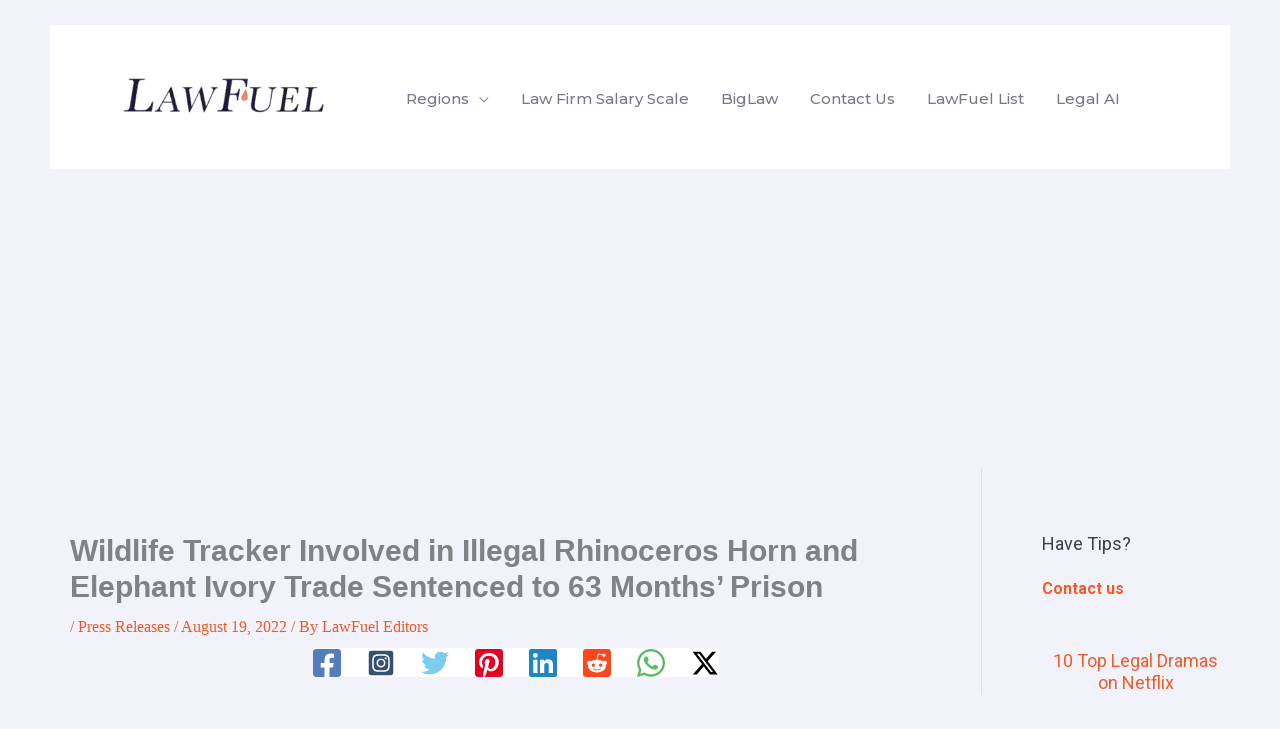

--- FILE ---
content_type: text/html; charset=UTF-8
request_url: https://www.lawfuel.com/wildlife-tracker-involved-in-illegal-rhinoceros-horn-and-elephant-ivory-trade-sentenced-to-63-months-prison/
body_size: 20739
content:
<!DOCTYPE html><html dir="ltr" lang="en-US" prefix="og: https://ogp.me/ns#"><head><meta charset="UTF-8"><meta name="viewport" content="width=device-width, initial-scale=1"><link rel="profile" href="https://gmpg.org/xfn/11"><link media="all" href="https://www.lawfuel.com/wp-content/cache/autoptimize/css/autoptimize_2b59a9136e636519680a6376feec6eae.css" rel="stylesheet"><title>Wildlife Tracker Involved in Illegal Rhinoceros Horn and Elephant Ivory Trade Sentenced to 63 Months’ Prison Wildlife Tracker Involved in Illegal Rhinoceros Horn and Elephant Ivory Trade Sentenced to 63 Months’ Prison -</title><meta name="description" content="Damian Williams, the United States Attorney for the Southern District of New York, announced that MOAZU KROMAH, a/k/a “Ayoub,” a/k/a “Ayuba,” a/k/a “Kampala Man,” a citizen of Liberia and resident of Uganda, was sentenced today to 63 months in prison for conspiring to traffic in millions of dollars in rhinoceros horns and elephant ivory, both Damian Williams, the United States Attorney for the Southern District of New York, announced that MOAZU KROMAH, a/k/a “Ayoub,” a/k/a “Ayuba,” a/k/a “Kampala Man,” a citizen of Liberia and resident of Uganda, was sentenced today to 63 months in prison for conspiring to traffic in millions of dollars in rhinoceros horns and elephant ivory, both" /><meta name="robots" content="max-image-preview:large" /><meta name="author" content="LawFuel Editors"/><link rel="canonical" href="https://www.lawfuel.com/wildlife-tracker-involved-in-illegal-rhinoceros-horn-and-elephant-ivory-trade-sentenced-to-63-months-prison/" /><meta name="generator" content="All in One SEO Pro (AIOSEO) 4.9.3" /><meta property="og:locale" content="en_US" /><meta property="og:site_name" content="- Law news and jobs" /><meta property="og:type" content="article" /><meta property="og:title" content="Wildlife Tracker Involved in Illegal Rhinoceros Horn and Elephant Ivory Trade Sentenced to 63 Months’ Prison Wildlife Tracker Involved in Illegal Rhinoceros Horn and Elephant Ivory Trade Sentenced to 63 Months’ Prison -" /><meta property="og:description" content="Damian Williams, the United States Attorney for the Southern District of New York, announced that MOAZU KROMAH, a/k/a “Ayoub,” a/k/a “Ayuba,” a/k/a “Kampala Man,” a citizen of Liberia and resident of Uganda, was sentenced today to 63 months in prison for conspiring to traffic in millions of dollars in rhinoceros horns and elephant ivory, both Damian Williams, the United States Attorney for the Southern District of New York, announced that MOAZU KROMAH, a/k/a “Ayoub,” a/k/a “Ayuba,” a/k/a “Kampala Man,” a citizen of Liberia and resident of Uganda, was sentenced today to 63 months in prison for conspiring to traffic in millions of dollars in rhinoceros horns and elephant ivory, both" /><meta property="og:url" content="https://www.lawfuel.com/wildlife-tracker-involved-in-illegal-rhinoceros-horn-and-elephant-ivory-trade-sentenced-to-63-months-prison/" /><meta property="og:image" content="https://www.lawfuel.com/wp-content/uploads/2022/08/cropped-LawFuelLogo3-1.png" /><meta property="og:image:secure_url" content="https://www.lawfuel.com/wp-content/uploads/2022/08/cropped-LawFuelLogo3-1.png" /><meta property="og:image:width" content="1181" /><meta property="og:image:height" content="394" /><meta property="article:published_time" content="2022-08-19T02:11:36+00:00" /><meta property="article:modified_time" content="2022-08-19T02:11:37+00:00" /><meta property="article:publisher" content="https://www.facebook.com/lawfirmsonline/" /><meta name="twitter:card" content="summary_large_image" /><meta name="twitter:site" content="@LawFuel" /><meta name="twitter:title" content="Wildlife Tracker Involved in Illegal Rhinoceros Horn and Elephant Ivory Trade Sentenced to 63 Months’ Prison Wildlife Tracker Involved in Illegal Rhinoceros Horn and Elephant Ivory Trade Sentenced to 63 Months’ Prison -" /><meta name="twitter:description" content="Damian Williams, the United States Attorney for the Southern District of New York, announced that MOAZU KROMAH, a/k/a “Ayoub,” a/k/a “Ayuba,” a/k/a “Kampala Man,” a citizen of Liberia and resident of Uganda, was sentenced today to 63 months in prison for conspiring to traffic in millions of dollars in rhinoceros horns and elephant ivory, both Damian Williams, the United States Attorney for the Southern District of New York, announced that MOAZU KROMAH, a/k/a “Ayoub,” a/k/a “Ayuba,” a/k/a “Kampala Man,” a citizen of Liberia and resident of Uganda, was sentenced today to 63 months in prison for conspiring to traffic in millions of dollars in rhinoceros horns and elephant ivory, both" /><meta name="twitter:creator" content="@LawFuel" /><meta name="twitter:image" content="https://www.lawfuel.com/wp-content/uploads/2022/08/cropped-LawFuelLogo3-1.png" /> <script type="application/ld+json" class="aioseo-schema">{"@context":"https:\/\/schema.org","@graph":[{"@type":"BlogPosting","@id":"https:\/\/www.lawfuel.com\/wildlife-tracker-involved-in-illegal-rhinoceros-horn-and-elephant-ivory-trade-sentenced-to-63-months-prison\/#blogposting","name":"Wildlife Tracker Involved in Illegal Rhinoceros Horn and Elephant Ivory Trade Sentenced to 63 Months\u2019 Prison Wildlife Tracker Involved in Illegal Rhinoceros Horn and Elephant Ivory Trade Sentenced to 63 Months\u2019 Prison -","headline":"Wildlife Tracker Involved in Illegal Rhinoceros Horn and Elephant Ivory Trade Sentenced to 63 Months&#8217; Prison","author":{"@id":"https:\/\/www.lawfuel.com\/author\/john\/#author"},"publisher":{"@id":"https:\/\/www.lawfuel.com\/#organization"},"image":{"@type":"ImageObject","url":"https:\/\/www.lawfuel.com\/wp-content\/uploads\/2025\/04\/lawfuel-icon.png","@id":"https:\/\/www.lawfuel.com\/#articleImage","width":341,"height":344,"caption":"Lawfuel icon"},"datePublished":"2022-08-19T02:11:36+00:00","dateModified":"2022-08-19T02:11:37+00:00","inLanguage":"en-US","mainEntityOfPage":{"@id":"https:\/\/www.lawfuel.com\/wildlife-tracker-involved-in-illegal-rhinoceros-horn-and-elephant-ivory-trade-sentenced-to-63-months-prison\/#webpage"},"isPartOf":{"@id":"https:\/\/www.lawfuel.com\/wildlife-tracker-involved-in-illegal-rhinoceros-horn-and-elephant-ivory-trade-sentenced-to-63-months-prison\/#webpage"},"articleSection":"Press Releases"},{"@type":"BreadcrumbList","@id":"https:\/\/www.lawfuel.com\/wildlife-tracker-involved-in-illegal-rhinoceros-horn-and-elephant-ivory-trade-sentenced-to-63-months-prison\/#breadcrumblist","itemListElement":[{"@type":"ListItem","@id":"https:\/\/www.lawfuel.com#listItem","position":1,"name":"Home","item":"https:\/\/www.lawfuel.com","nextItem":{"@type":"ListItem","@id":"https:\/\/www.lawfuel.com\/category\/press-releases\/#listItem","name":"Press Releases"}},{"@type":"ListItem","@id":"https:\/\/www.lawfuel.com\/category\/press-releases\/#listItem","position":2,"name":"Press Releases","item":"https:\/\/www.lawfuel.com\/category\/press-releases\/","nextItem":{"@type":"ListItem","@id":"https:\/\/www.lawfuel.com\/wildlife-tracker-involved-in-illegal-rhinoceros-horn-and-elephant-ivory-trade-sentenced-to-63-months-prison\/#listItem","name":"Wildlife Tracker Involved in Illegal Rhinoceros Horn and Elephant Ivory Trade Sentenced to 63 Months&#8217; Prison"},"previousItem":{"@type":"ListItem","@id":"https:\/\/www.lawfuel.com#listItem","name":"Home"}},{"@type":"ListItem","@id":"https:\/\/www.lawfuel.com\/wildlife-tracker-involved-in-illegal-rhinoceros-horn-and-elephant-ivory-trade-sentenced-to-63-months-prison\/#listItem","position":3,"name":"Wildlife Tracker Involved in Illegal Rhinoceros Horn and Elephant Ivory Trade Sentenced to 63 Months&#8217; Prison","previousItem":{"@type":"ListItem","@id":"https:\/\/www.lawfuel.com\/category\/press-releases\/#listItem","name":"Press Releases"}}]},{"@type":"Organization","@id":"https:\/\/www.lawfuel.com\/#organization","name":"Law news and jobs","description":"Law news and jobs","url":"https:\/\/www.lawfuel.com\/","email":"lawfuel@gmail.com","logo":{"@type":"ImageObject","url":"https:\/\/www.lawfuel.com\/wp-content\/uploads\/2025\/04\/lawfuel-icon.png","@id":"https:\/\/www.lawfuel.com\/wildlife-tracker-involved-in-illegal-rhinoceros-horn-and-elephant-ivory-trade-sentenced-to-63-months-prison\/#organizationLogo","width":341,"height":344,"caption":"Lawfuel icon"},"image":{"@id":"https:\/\/www.lawfuel.com\/wildlife-tracker-involved-in-illegal-rhinoceros-horn-and-elephant-ivory-trade-sentenced-to-63-months-prison\/#organizationLogo"},"sameAs":["https:\/\/www.facebook.com\/lawfirmsonline\/","https:\/\/x.com\/LawFuel","https:\/\/www.linkedin.com\/in\/lawfuel\/"]},{"@type":"Person","@id":"https:\/\/www.lawfuel.com\/author\/john\/#author","url":"https:\/\/www.lawfuel.com\/author\/john\/","name":"LawFuel Editors","image":{"@type":"ImageObject","@id":"https:\/\/www.lawfuel.com\/wildlife-tracker-involved-in-illegal-rhinoceros-horn-and-elephant-ivory-trade-sentenced-to-63-months-prison\/#authorImage","url":"https:\/\/secure.gravatar.com\/avatar\/80a5f3a0b6cccc7534703aa14397328b008116e3222386a137a9868f938be8e6?s=96&d=blank&r=g","width":96,"height":96,"caption":"LawFuel Editors"}},{"@type":"WebPage","@id":"https:\/\/www.lawfuel.com\/wildlife-tracker-involved-in-illegal-rhinoceros-horn-and-elephant-ivory-trade-sentenced-to-63-months-prison\/#webpage","url":"https:\/\/www.lawfuel.com\/wildlife-tracker-involved-in-illegal-rhinoceros-horn-and-elephant-ivory-trade-sentenced-to-63-months-prison\/","name":"Wildlife Tracker Involved in Illegal Rhinoceros Horn and Elephant Ivory Trade Sentenced to 63 Months\u2019 Prison Wildlife Tracker Involved in Illegal Rhinoceros Horn and Elephant Ivory Trade Sentenced to 63 Months\u2019 Prison -","description":"Damian Williams, the United States Attorney for the Southern District of New York, announced that MOAZU KROMAH, a\/k\/a \u201cAyoub,\u201d a\/k\/a \u201cAyuba,\u201d a\/k\/a \u201cKampala Man,\u201d a citizen of Liberia and resident of Uganda, was sentenced today to 63 months in prison for conspiring to traffic in millions of dollars in rhinoceros horns and elephant ivory, both Damian Williams, the United States Attorney for the Southern District of New York, announced that MOAZU KROMAH, a\/k\/a \u201cAyoub,\u201d a\/k\/a \u201cAyuba,\u201d a\/k\/a \u201cKampala Man,\u201d a citizen of Liberia and resident of Uganda, was sentenced today to 63 months in prison for conspiring to traffic in millions of dollars in rhinoceros horns and elephant ivory, both","inLanguage":"en-US","isPartOf":{"@id":"https:\/\/www.lawfuel.com\/#website"},"breadcrumb":{"@id":"https:\/\/www.lawfuel.com\/wildlife-tracker-involved-in-illegal-rhinoceros-horn-and-elephant-ivory-trade-sentenced-to-63-months-prison\/#breadcrumblist"},"author":{"@id":"https:\/\/www.lawfuel.com\/author\/john\/#author"},"creator":{"@id":"https:\/\/www.lawfuel.com\/author\/john\/#author"},"datePublished":"2022-08-19T02:11:36+00:00","dateModified":"2022-08-19T02:11:37+00:00"},{"@type":"WebSite","@id":"https:\/\/www.lawfuel.com\/#website","url":"https:\/\/www.lawfuel.com\/","alternateName":"LawFuel legal news, law marketing, legaltech and law careers","description":"Law news and jobs","inLanguage":"en-US","publisher":{"@id":"https:\/\/www.lawfuel.com\/#organization"}}]}</script> <link rel='dns-prefetch' href='//lawfuel-media.kit.com' /><link rel='dns-prefetch' href='//fonts.googleapis.com' /><link href='https://sp-ao.shortpixel.ai' rel='preconnect' /><link rel="alternate" type="application/rss+xml" title=" &raquo; Feed" href="https://www.lawfuel.com/feed/" /><link rel="alternate" type="application/rss+xml" title=" &raquo; Comments Feed" href="https://www.lawfuel.com/comments/feed/" /><link rel="alternate" title="oEmbed (JSON)" type="application/json+oembed" href="https://www.lawfuel.com/wp-json/oembed/1.0/embed?url=https%3A%2F%2Fwww.lawfuel.com%2Fwildlife-tracker-involved-in-illegal-rhinoceros-horn-and-elephant-ivory-trade-sentenced-to-63-months-prison%2F" /><link rel="alternate" title="oEmbed (XML)" type="text/xml+oembed" href="https://www.lawfuel.com/wp-json/oembed/1.0/embed?url=https%3A%2F%2Fwww.lawfuel.com%2Fwildlife-tracker-involved-in-illegal-rhinoceros-horn-and-elephant-ivory-trade-sentenced-to-63-months-prison%2F&#038;format=xml" />  <script src="https://www.googletagmanager.com/gtag/js?id=G-5RD0YK0V3Z"  data-cfasync="false" data-wpfc-render="false" async></script> <script data-cfasync="false" data-wpfc-render="false">var mi_version='9.11.1';var mi_track_user=true;var mi_no_track_reason='';var MonsterInsightsDefaultLocations={"page_location":"https:\/\/www.lawfuel.com\/wildlife-tracker-involved-in-illegal-rhinoceros-horn-and-elephant-ivory-trade-sentenced-to-63-months-prison\/"};if(typeof MonsterInsightsPrivacyGuardFilter==='function'){var MonsterInsightsLocations=(typeof MonsterInsightsExcludeQuery==='object')?MonsterInsightsPrivacyGuardFilter(MonsterInsightsExcludeQuery):MonsterInsightsPrivacyGuardFilter(MonsterInsightsDefaultLocations);}else{var MonsterInsightsLocations=(typeof MonsterInsightsExcludeQuery==='object')?MonsterInsightsExcludeQuery:MonsterInsightsDefaultLocations;}
var disableStrs=['ga-disable-G-5RD0YK0V3Z',];function __gtagTrackerIsOptedOut(){for(var index=0;index<disableStrs.length;index++){if(document.cookie.indexOf(disableStrs[index]+'=true')>-1){return true;}}
return false;}
if(__gtagTrackerIsOptedOut()){for(var index=0;index<disableStrs.length;index++){window[disableStrs[index]]=true;}}
function __gtagTrackerOptout(){for(var index=0;index<disableStrs.length;index++){document.cookie=disableStrs[index]+'=true; expires=Thu, 31 Dec 2099 23:59:59 UTC; path=/';window[disableStrs[index]]=true;}}
if('undefined'===typeof gaOptout){function gaOptout(){__gtagTrackerOptout();}}
window.dataLayer=window.dataLayer||[];window.MonsterInsightsDualTracker={helpers:{},trackers:{},};if(mi_track_user){function __gtagDataLayer(){dataLayer.push(arguments);}
function __gtagTracker(type,name,parameters){if(!parameters){parameters={};}
if(parameters.send_to){__gtagDataLayer.apply(null,arguments);return;}
if(type==='event'){parameters.send_to=monsterinsights_frontend.v4_id;var hookName=name;if(typeof parameters['event_category']!=='undefined'){hookName=parameters['event_category']+':'+name;}
if(typeof MonsterInsightsDualTracker.trackers[hookName]!=='undefined'){MonsterInsightsDualTracker.trackers[hookName](parameters);}else{__gtagDataLayer('event',name,parameters);}}else{__gtagDataLayer.apply(null,arguments);}}
__gtagTracker('js',new Date());__gtagTracker('set',{'developer_id.dZGIzZG':true,});if(MonsterInsightsLocations.page_location){__gtagTracker('set',MonsterInsightsLocations);}
__gtagTracker('config','G-5RD0YK0V3Z',{"forceSSL":"true","anonymize_ip":"true"});window.gtag=__gtagTracker;(function(){var noopfn=function(){return null;};var newtracker=function(){return new Tracker();};var Tracker=function(){return null;};var p=Tracker.prototype;p.get=noopfn;p.set=noopfn;p.send=function(){var args=Array.prototype.slice.call(arguments);args.unshift('send');__gaTracker.apply(null,args);};var __gaTracker=function(){var len=arguments.length;if(len===0){return;}
var f=arguments[len-1];if(typeof f!=='object'||f===null||typeof f.hitCallback!=='function'){if('send'===arguments[0]){var hitConverted,hitObject=false,action;if('event'===arguments[1]){if('undefined'!==typeof arguments[3]){hitObject={'eventAction':arguments[3],'eventCategory':arguments[2],'eventLabel':arguments[4],'value':arguments[5]?arguments[5]:1,}}}
if('pageview'===arguments[1]){if('undefined'!==typeof arguments[2]){hitObject={'eventAction':'page_view','page_path':arguments[2],}}}
if(typeof arguments[2]==='object'){hitObject=arguments[2];}
if(typeof arguments[5]==='object'){Object.assign(hitObject,arguments[5]);}
if('undefined'!==typeof arguments[1].hitType){hitObject=arguments[1];if('pageview'===hitObject.hitType){hitObject.eventAction='page_view';}}
if(hitObject){action='timing'===arguments[1].hitType?'timing_complete':hitObject.eventAction;hitConverted=mapArgs(hitObject);__gtagTracker('event',action,hitConverted);}}
return;}
function mapArgs(args){var arg,hit={};var gaMap={'eventCategory':'event_category','eventAction':'event_action','eventLabel':'event_label','eventValue':'event_value','nonInteraction':'non_interaction','timingCategory':'event_category','timingVar':'name','timingValue':'value','timingLabel':'event_label','page':'page_path','location':'page_location','title':'page_title','referrer':'page_referrer',};for(arg in args){if(!(!args.hasOwnProperty(arg)||!gaMap.hasOwnProperty(arg))){hit[gaMap[arg]]=args[arg];}else{hit[arg]=args[arg];}}
return hit;}
try{f.hitCallback();}catch(ex){}};__gaTracker.create=newtracker;__gaTracker.getByName=newtracker;__gaTracker.getAll=function(){return[];};__gaTracker.remove=noopfn;__gaTracker.loaded=true;window['__gaTracker']=__gaTracker;})();}else{console.log("");(function(){function __gtagTracker(){return null;}
window['__gtagTracker']=__gtagTracker;window['gtag']=__gtagTracker;})();}</script> <link rel='stylesheet' id='astra-google-fonts-css' href='https://fonts.googleapis.com/css?family=Merriweather%3A400%7CInter%3A400%2C700%2C600%7CMulish%3A700%7CMontserrat%3A500%7CRoboto%3A400&#038;display=fallback&#038;ver=4.12.0' media='all' /><link rel='stylesheet' id='uagb-block-css-css' href='https://www.lawfuel.com/wp-content/cache/autoptimize/css/autoptimize_single_5be81d8a47836537f58fdbbe45b0268b.css?ver=2.19.17' media='all' /><link rel='stylesheet' id='astra-addon-css-css' href='https://www.lawfuel.com/wp-content/cache/autoptimize/css/autoptimize_single_07d0dacc88aa5795684faa78b3ac38ee.css?ver=4.12.0' media='all' /> <script id="astra-flexibility-js-after">typeof flexibility!=="undefined"&&flexibility(document.documentElement);</script> <script data-cfasync="false" data-wpfc-render="false" id='monsterinsights-frontend-script-js-extra'>var monsterinsights_frontend={"js_events_tracking":"true","download_extensions":"doc,pdf,ppt,zip,xls,docx,pptx,xlsx","inbound_paths":"[]","home_url":"https:\/\/www.lawfuel.com","hash_tracking":"false","v4_id":"G-5RD0YK0V3Z"};</script> <script src="https://www.lawfuel.com/wp-includes/js/jquery/jquery.min.js?ver=3.7.1" id="jquery-core-js"></script> <script id="jquery-js-after">jQuery(document).ready(function(){jQuery(".9ea441fc72f1c7174c77b4f4c40776b5").click(function(){jQuery.post("https://www.lawfuel.com/wp-admin/admin-ajax.php",{"action":"quick_adsense_onpost_ad_click","quick_adsense_onpost_ad_index":jQuery(this).attr("data-index"),"quick_adsense_nonce":"7349adbb2a",},function(response){});});});</script> <link rel="https://api.w.org/" href="https://www.lawfuel.com/wp-json/" /><link rel="alternate" title="JSON" type="application/json" href="https://www.lawfuel.com/wp-json/wp/v2/posts/141834" /><link rel="EditURI" type="application/rsd+xml" title="RSD" href="https://www.lawfuel.com/xmlrpc.php?rsd" /><meta name="generator" content="WordPress 6.9" /><link rel='shortlink' href='https://www.lawfuel.com/?p=141834' /> <script type="text/javascript">var ajaxurl="https://www.lawfuel.com/wp-admin/admin-ajax.php";</script><link rel="icon" href="https://sp-ao.shortpixel.ai/client/to_webp,q_lossy,ret_img,w_32,h_32/https://www.lawfuel.com/wp-content/uploads/2022/10/cropped-cropped-cropped-lawfuel_LF_logo-32x32.png" sizes="32x32" /><link rel="icon" href="https://sp-ao.shortpixel.ai/client/to_webp,q_lossy,ret_img,w_192,h_192/https://www.lawfuel.com/wp-content/uploads/2022/10/cropped-cropped-cropped-lawfuel_LF_logo-192x192.png" sizes="192x192" /><link rel="apple-touch-icon" href="https://sp-ao.shortpixel.ai/client/to_webp,q_lossy,ret_img,w_180,h_180/https://www.lawfuel.com/wp-content/uploads/2022/10/cropped-cropped-cropped-lawfuel_LF_logo-180x180.png" /><meta name="msapplication-TileImage" content="https://www.lawfuel.com/wp-content/uploads/2022/10/cropped-cropped-cropped-lawfuel_LF_logo-270x270.png" /></head><body itemtype='https://schema.org/Blog' itemscope='itemscope' class="wp-singular post-template-default single single-post postid-141834 single-format-standard wp-custom-logo wp-embed-responsive wp-theme-astra postx-page ast-desktop ast-page-builder-template ast-right-sidebar astra-4.12.0 ast-sticky-sidebar group-blog ast-blog-single-style-1 ast-single-post ast-inherit-site-logo-transparent ast-hfb-header ast-padded-layout ast-sticky-header-shrink ast-inherit-site-logo-sticky ast-normal-title-enabled astra-addon-4.12.0"> <a
 class="skip-link screen-reader-text"
 href="#content"> Skip to content</a><div
class="hfeed site" id="page"><header
 class="site-header header-main-layout-1 ast-primary-menu-enabled ast-logo-title-inline ast-hide-custom-menu-mobile ast-builder-menu-toggle-icon ast-mobile-header-inline" id="masthead" itemtype="https://schema.org/WPHeader" itemscope="itemscope" itemid="#masthead"		><div id="ast-desktop-header" data-toggle-type="dropdown"><div class="ast-main-header-wrap main-header-bar-wrap "><div class="ast-primary-header-bar ast-primary-header main-header-bar site-header-focus-item" data-section="section-primary-header-builder"><div class="site-primary-header-wrap ast-builder-grid-row-container site-header-focus-item ast-container" data-section="section-primary-header-builder"><div class="ast-builder-grid-row ast-builder-grid-row-has-sides ast-builder-grid-row-no-center"><div class="site-header-primary-section-left site-header-section ast-flex site-header-section-left"><div class="ast-builder-layout-element ast-flex site-header-focus-item" data-section="title_tagline"><div
 class="site-branding ast-site-identity" itemtype="https://schema.org/Organization" itemscope="itemscope"				> <span class="site-logo-img"><a href="https://www.lawfuel.com/" class="custom-logo-link" rel="home"><noscript><img width="264" height="88" src="https://sp-ao.shortpixel.ai/client/to_webp,q_lossy,ret_img,w_264,h_88/https://www.lawfuel.com/wp-content/uploads/2022/08/cropped-LawFuelLogo3-1-264x88.png" class="custom-logo" alt="" decoding="async" srcset="https://sp-ao.shortpixel.ai/client/to_webp,q_lossy,ret_img,w_264/https://www.lawfuel.com/wp-content/uploads/2022/08/cropped-LawFuelLogo3-1-264x88.png 264w, https://sp-ao.shortpixel.ai/client/to_webp,q_lossy,ret_img,w_300/https://www.lawfuel.com/wp-content/uploads/2022/08/cropped-LawFuelLogo3-1-300x100.png 300w, https://sp-ao.shortpixel.ai/client/to_webp,q_lossy,ret_img,w_1024/https://www.lawfuel.com/wp-content/uploads/2022/08/cropped-LawFuelLogo3-1-1024x342.png 1024w, https://sp-ao.shortpixel.ai/client/to_webp,q_lossy,ret_img,w_768/https://www.lawfuel.com/wp-content/uploads/2022/08/cropped-LawFuelLogo3-1-768x256.png 768w, https://sp-ao.shortpixel.ai/client/to_webp,q_lossy,ret_img,w_1181/https://www.lawfuel.com/wp-content/uploads/2022/08/cropped-LawFuelLogo3-1.png 1181w" sizes="(max-width: 264px) 100vw, 264px" /></noscript><img width="264" height="88" src='data:image/svg+xml,%3Csvg%20xmlns=%22http://www.w3.org/2000/svg%22%20viewBox=%220%200%20264%2088%22%3E%3C/svg%3E' data-src="https://sp-ao.shortpixel.ai/client/to_webp,q_lossy,ret_img,w_264,h_88/https://www.lawfuel.com/wp-content/uploads/2022/08/cropped-LawFuelLogo3-1-264x88.png" class="lazyload custom-logo" alt="" decoding="async" data-srcset="https://sp-ao.shortpixel.ai/client/to_webp,q_lossy,ret_img,w_264/https://www.lawfuel.com/wp-content/uploads/2022/08/cropped-LawFuelLogo3-1-264x88.png 264w, https://sp-ao.shortpixel.ai/client/to_webp,q_lossy,ret_img,w_300/https://www.lawfuel.com/wp-content/uploads/2022/08/cropped-LawFuelLogo3-1-300x100.png 300w, https://sp-ao.shortpixel.ai/client/to_webp,q_lossy,ret_img,w_1024/https://www.lawfuel.com/wp-content/uploads/2022/08/cropped-LawFuelLogo3-1-1024x342.png 1024w, https://sp-ao.shortpixel.ai/client/to_webp,q_lossy,ret_img,w_768/https://www.lawfuel.com/wp-content/uploads/2022/08/cropped-LawFuelLogo3-1-768x256.png 768w, https://sp-ao.shortpixel.ai/client/to_webp,q_lossy,ret_img,w_1181/https://www.lawfuel.com/wp-content/uploads/2022/08/cropped-LawFuelLogo3-1.png 1181w" data-sizes="(max-width: 264px) 100vw, 264px" /></a></span><div class="ast-site-title-wrap"> <span class="site-title" itemprop="name"> <a href="https://www.lawfuel.com/" rel="home" itemprop="url" > </a> </span></div></div></div><div class="ast-builder-menu-1 ast-builder-menu ast-flex ast-builder-menu-1-focus-item ast-builder-layout-element site-header-focus-item" data-section="section-hb-menu-1"><div class="ast-main-header-bar-alignment"><div class="main-header-bar-navigation"><nav class="site-navigation ast-flex-grow-1 navigation-accessibility site-header-focus-item" id="primary-site-navigation-desktop" aria-label="Primary Site Navigation" itemtype="https://schema.org/SiteNavigationElement" itemscope="itemscope"><div class="main-navigation ast-inline-flex"><ul id="ast-hf-menu-1" class="main-header-menu ast-menu-shadow ast-nav-menu ast-flex  submenu-with-border stack-on-mobile ast-mega-menu-enabled"><li id="menu-item-159092" class="menu-item menu-item-type-post_type menu-item-object-astra-advanced-hook menu-item-has-children menu-item-159092"><a aria-expanded="false" href="https://www.lawfuel.com/?post_type=astra-advanced-hook&#038;p=159090" class="menu-link"><span class="ast-icon icon-arrow"></span><span class="menu-text">Regions</span><span role="application" class="dropdown-menu-toggle ast-header-navigation-arrow" tabindex="0" aria-expanded="false" aria-label="Menu Toggle"  ><span class="ast-icon icon-arrow"></span></span></a><button class="ast-menu-toggle" aria-expanded="false" aria-label="Toggle Menu"><span class="ast-icon icon-arrow"></span></button><ul class="sub-menu"><li id="menu-item-159077" class="menu-item menu-item-type-taxonomy menu-item-object-category menu-item-159077"><a href="https://www.lawfuel.com/category/us-law/" class="menu-link"><span class="ast-icon icon-arrow"></span><span class="menu-text">US News</span></a></li><li id="menu-item-159079" class="menu-item menu-item-type-taxonomy menu-item-object-category menu-item-159079"><a href="https://www.lawfuel.com/category/australia-law-news/" class="menu-link"><span class="ast-icon icon-arrow"></span><span class="menu-text">Australia News</span></a></li><li id="menu-item-159076" class="menu-item menu-item-type-taxonomy menu-item-object-category menu-item-159076"><a href="https://www.lawfuel.com/category/new-zealand-law-news/new-zealand/" class="menu-link"><span class="ast-icon icon-arrow"></span><span class="menu-text">New Zealand News</span></a></li></ul></li><li id="menu-item-159089" class="menu-item menu-item-type-taxonomy menu-item-object-category menu-item-159089"><a href="https://www.lawfuel.com/category/big-law/big-law-salary-scale/" class="menu-link"><span class="ast-icon icon-arrow"></span><span class="menu-text">Law Firm Salary Scale</span></a></li><li id="menu-item-159088" class="menu-item menu-item-type-taxonomy menu-item-object-post_tag menu-item-159088"><a href="https://www.lawfuel.com/tag/biglaw/" class="menu-link"><span class="ast-icon icon-arrow"></span><span class="menu-text">BigLaw</span></a></li><li id="menu-item-142557" class="menu-item menu-item-type-custom menu-item-object-custom menu-item-142557"><a href="https://www.lawfuel.com/contact-us/" class="menu-link"><span class="ast-icon icon-arrow"></span><span class="menu-text">Contact Us</span></a></li><li id="menu-item-170045" class="menu-item menu-item-type-custom menu-item-object-custom menu-item-170045"><a href="https://www.lawfuellist.com/" class="menu-link"><span class="ast-icon icon-arrow"></span><span class="menu-text">LawFuel List</span></a></li><li id="menu-item-170048" class="menu-item menu-item-type-custom menu-item-object-custom menu-item-170048"><a href="https://www.lawfuel.com/legal-technology/" class="menu-link"><span class="ast-icon icon-arrow"></span><span class="menu-text">Legal AI</span></a></li></ul></div></nav></div></div></div></div><div class="site-header-primary-section-right site-header-section ast-flex ast-grid-right-section"></div></div></div></div></div></div><div id="ast-mobile-header" class="ast-mobile-header-wrap " data-type="dropdown"><div class="ast-main-header-wrap main-header-bar-wrap" ><div class="ast-primary-header-bar ast-primary-header main-header-bar site-primary-header-wrap site-header-focus-item ast-builder-grid-row-layout-default ast-builder-grid-row-tablet-layout-default ast-builder-grid-row-mobile-layout-default" data-section="section-transparent-header"><div class="ast-builder-grid-row ast-builder-grid-row-has-sides ast-builder-grid-row-no-center"><div class="site-header-primary-section-left site-header-section ast-flex site-header-section-left"><div class="ast-builder-layout-element ast-flex site-header-focus-item" data-section="title_tagline"><div
 class="site-branding ast-site-identity" itemtype="https://schema.org/Organization" itemscope="itemscope"				> <span class="site-logo-img"><a href="https://www.lawfuel.com/" class="custom-logo-link" rel="home"><noscript><img width="264" height="88" src="https://sp-ao.shortpixel.ai/client/to_webp,q_lossy,ret_img,w_264,h_88/https://www.lawfuel.com/wp-content/uploads/2022/08/cropped-LawFuelLogo3-1-264x88.png" class="custom-logo" alt="" decoding="async" srcset="https://sp-ao.shortpixel.ai/client/to_webp,q_lossy,ret_img,w_264/https://www.lawfuel.com/wp-content/uploads/2022/08/cropped-LawFuelLogo3-1-264x88.png 264w, https://sp-ao.shortpixel.ai/client/to_webp,q_lossy,ret_img,w_300/https://www.lawfuel.com/wp-content/uploads/2022/08/cropped-LawFuelLogo3-1-300x100.png 300w, https://sp-ao.shortpixel.ai/client/to_webp,q_lossy,ret_img,w_1024/https://www.lawfuel.com/wp-content/uploads/2022/08/cropped-LawFuelLogo3-1-1024x342.png 1024w, https://sp-ao.shortpixel.ai/client/to_webp,q_lossy,ret_img,w_768/https://www.lawfuel.com/wp-content/uploads/2022/08/cropped-LawFuelLogo3-1-768x256.png 768w, https://sp-ao.shortpixel.ai/client/to_webp,q_lossy,ret_img,w_1181/https://www.lawfuel.com/wp-content/uploads/2022/08/cropped-LawFuelLogo3-1.png 1181w" sizes="(max-width: 264px) 100vw, 264px" /></noscript><img width="264" height="88" src='data:image/svg+xml,%3Csvg%20xmlns=%22http://www.w3.org/2000/svg%22%20viewBox=%220%200%20264%2088%22%3E%3C/svg%3E' data-src="https://sp-ao.shortpixel.ai/client/to_webp,q_lossy,ret_img,w_264,h_88/https://www.lawfuel.com/wp-content/uploads/2022/08/cropped-LawFuelLogo3-1-264x88.png" class="lazyload custom-logo" alt="" decoding="async" data-srcset="https://sp-ao.shortpixel.ai/client/to_webp,q_lossy,ret_img,w_264/https://www.lawfuel.com/wp-content/uploads/2022/08/cropped-LawFuelLogo3-1-264x88.png 264w, https://sp-ao.shortpixel.ai/client/to_webp,q_lossy,ret_img,w_300/https://www.lawfuel.com/wp-content/uploads/2022/08/cropped-LawFuelLogo3-1-300x100.png 300w, https://sp-ao.shortpixel.ai/client/to_webp,q_lossy,ret_img,w_1024/https://www.lawfuel.com/wp-content/uploads/2022/08/cropped-LawFuelLogo3-1-1024x342.png 1024w, https://sp-ao.shortpixel.ai/client/to_webp,q_lossy,ret_img,w_768/https://www.lawfuel.com/wp-content/uploads/2022/08/cropped-LawFuelLogo3-1-768x256.png 768w, https://sp-ao.shortpixel.ai/client/to_webp,q_lossy,ret_img,w_1181/https://www.lawfuel.com/wp-content/uploads/2022/08/cropped-LawFuelLogo3-1.png 1181w" data-sizes="(max-width: 264px) 100vw, 264px" /></a></span><div class="ast-site-title-wrap"> <span class="site-title" itemprop="name"> <a href="https://www.lawfuel.com/" rel="home" itemprop="url" > </a> </span></div></div></div></div><div class="site-header-primary-section-right site-header-section ast-flex ast-grid-right-section"><div class="ast-builder-layout-element ast-flex site-header-focus-item" data-section="section-header-mobile-trigger"><div class="ast-button-wrap"> <button type="button" class="menu-toggle main-header-menu-toggle ast-mobile-menu-trigger-fill"   aria-expanded="false" aria-label="Main menu toggle"> <span class="mobile-menu-toggle-icon"> <span aria-hidden="true" class="ahfb-svg-iconset ast-inline-flex svg-baseline"><svg class='ast-mobile-svg ast-menu-svg' fill='currentColor' version='1.1' xmlns='http://www.w3.org/2000/svg' width='24' height='24' viewBox='0 0 24 24'><path d='M3 13h18c0.552 0 1-0.448 1-1s-0.448-1-1-1h-18c-0.552 0-1 0.448-1 1s0.448 1 1 1zM3 7h18c0.552 0 1-0.448 1-1s-0.448-1-1-1h-18c-0.552 0-1 0.448-1 1s0.448 1 1 1zM3 19h18c0.552 0 1-0.448 1-1s-0.448-1-1-1h-18c-0.552 0-1 0.448-1 1s0.448 1 1 1z'></path></svg></span><span aria-hidden="true" class="ahfb-svg-iconset ast-inline-flex svg-baseline"><svg class='ast-mobile-svg ast-close-svg' fill='currentColor' version='1.1' xmlns='http://www.w3.org/2000/svg' width='24' height='24' viewBox='0 0 24 24'><path d='M5.293 6.707l5.293 5.293-5.293 5.293c-0.391 0.391-0.391 1.024 0 1.414s1.024 0.391 1.414 0l5.293-5.293 5.293 5.293c0.391 0.391 1.024 0.391 1.414 0s0.391-1.024 0-1.414l-5.293-5.293 5.293-5.293c0.391-0.391 0.391-1.024 0-1.414s-1.024-0.391-1.414 0l-5.293 5.293-5.293-5.293c-0.391-0.391-1.024-0.391-1.414 0s-0.391 1.024 0 1.414z'></path></svg></span> </span> </button></div></div></div></div></div></div><div class="ast-mobile-header-content content-align-flex-start "><div class="ast-builder-menu-mobile ast-builder-menu ast-builder-menu-mobile-focus-item ast-builder-layout-element site-header-focus-item" data-section="section-header-mobile-menu"><div class="ast-main-header-bar-alignment"><div class="main-header-bar-navigation"><nav class="site-navigation ast-flex-grow-1 navigation-accessibility site-header-focus-item" id="ast-mobile-site-navigation" aria-label="Site Navigation: Main" itemtype="https://schema.org/SiteNavigationElement" itemscope="itemscope"><div class="main-navigation"><ul id="ast-hf-mobile-menu" class="main-header-menu ast-nav-menu ast-flex  submenu-with-border astra-menu-animation-fade  stack-on-mobile ast-mega-menu-enabled"><li class="menu-item menu-item-type-post_type menu-item-object-astra-advanced-hook menu-item-has-children menu-item-159092"><a aria-expanded="false" href="https://www.lawfuel.com/?post_type=astra-advanced-hook&#038;p=159090" class="menu-link"><span class="ast-icon icon-arrow"></span><span class="menu-text">Regions</span><span role="application" class="dropdown-menu-toggle ast-header-navigation-arrow" tabindex="0" aria-expanded="false" aria-label="Menu Toggle"  ><span class="ast-icon icon-arrow"></span></span></a><button class="ast-menu-toggle" aria-expanded="false" aria-label="Toggle Menu"><span class="ast-icon icon-arrow"></span></button><ul class="sub-menu"><li class="menu-item menu-item-type-taxonomy menu-item-object-category menu-item-159077"><a href="https://www.lawfuel.com/category/us-law/" class="menu-link"><span class="ast-icon icon-arrow"></span><span class="menu-text">US News</span></a></li><li class="menu-item menu-item-type-taxonomy menu-item-object-category menu-item-159079"><a href="https://www.lawfuel.com/category/australia-law-news/" class="menu-link"><span class="ast-icon icon-arrow"></span><span class="menu-text">Australia News</span></a></li><li class="menu-item menu-item-type-taxonomy menu-item-object-category menu-item-159076"><a href="https://www.lawfuel.com/category/new-zealand-law-news/new-zealand/" class="menu-link"><span class="ast-icon icon-arrow"></span><span class="menu-text">New Zealand News</span></a></li></ul></li><li class="menu-item menu-item-type-taxonomy menu-item-object-category menu-item-159089"><a href="https://www.lawfuel.com/category/big-law/big-law-salary-scale/" class="menu-link"><span class="ast-icon icon-arrow"></span><span class="menu-text">Law Firm Salary Scale</span></a></li><li class="menu-item menu-item-type-taxonomy menu-item-object-post_tag menu-item-159088"><a href="https://www.lawfuel.com/tag/biglaw/" class="menu-link"><span class="ast-icon icon-arrow"></span><span class="menu-text">BigLaw</span></a></li><li class="menu-item menu-item-type-custom menu-item-object-custom menu-item-142557"><a href="https://www.lawfuel.com/contact-us/" class="menu-link"><span class="ast-icon icon-arrow"></span><span class="menu-text">Contact Us</span></a></li><li class="menu-item menu-item-type-custom menu-item-object-custom menu-item-170045"><a href="https://www.lawfuellist.com/" class="menu-link"><span class="ast-icon icon-arrow"></span><span class="menu-text">LawFuel List</span></a></li><li class="menu-item menu-item-type-custom menu-item-object-custom menu-item-170048"><a href="https://www.lawfuel.com/legal-technology/" class="menu-link"><span class="ast-icon icon-arrow"></span><span class="menu-text">Legal AI</span></a></li></ul></div></nav></div></div></div></div></div></header><div id="content" class="site-content"><div class="ast-container"><div id="primary" class="content-area primary"><main id="main" class="site-main"><article
class="post-141834 post type-post status-publish format-standard hentry category-press-releases ast-article-single remove-featured-img-padding" id="post-141834" itemtype="https://schema.org/CreativeWork" itemscope="itemscope"><div class="ast-post-format- ast-no-thumb single-layout-1 ast-no-date-box"><header class="entry-header ast-no-thumbnail"><h1 class="entry-title" itemprop="headline">Wildlife Tracker Involved in Illegal Rhinoceros Horn and Elephant Ivory Trade Sentenced to 63 Months&#8217; Prison</h1><div class="entry-meta"> / <span class="ast-terms-link"><a href="https://www.lawfuel.com/category/press-releases/" class="">Press Releases</a></span> / <span class="posted-on"><span class="published" itemprop="datePublished"> August 19, 2022 </span></span> / By <span class="posted-by vcard author" itemtype="https://schema.org/Person" itemscope="itemscope" itemprop="author"> <a title="View all posts by LawFuel Editors"
 href="https://www.lawfuel.com/author/john/" rel="author"
 class="url fn n" itemprop="url"				> <span
 class="author-name" itemprop="name"				> LawFuel Editors </span> </a> </span></div><div class="ast-post-social-sharing"><div class="ast-social-inner-wrap element-social-inner-wrap social-show-label-false ast-social-color-type-official"> <a href="https://www.facebook.com/sharer.php?u=https%3A%2F%2Fwww.lawfuel.com%2Fwildlife-tracker-involved-in-illegal-rhinoceros-horn-and-elephant-ivory-trade-sentenced-to-63-months-prison%2F" aria-label="Facebook" target="_blank" rel="noopener noreferrer" class="ast-inline-flex ast-social-icon-a"><div style="--color: #557dbc; --background-color:transparent;" class="ast-social-element ast-facebook-social-item"> <span aria-hidden="true" class="ahfb-svg-iconset ast-inline-flex svg-baseline"><svg width='448' height='448' viewBox='0 0 448 448' xmlns='http://www.w3.org/2000/svg'><path d='M23 45C23 33.9543 31.9543 25 43 25H405C416.046 25 425 33.9543 425 45V411C425 422.046 416.046 431 405 431H43C31.9543 431 23 422.046 23 411V45Z' fill='white'/><path d='M185 431H263V448H185V431Z' fill='white'/><path d='M400 0H48C35.2696 0 23.0606 5.05713 14.0589 14.0589C5.05713 23.0606 0 35.2696 0 48V400C0 412.73 5.05713 424.939 14.0589 433.941C23.0606 442.943 35.2696 448 48 448H185.25V295.69H122.25V224H185.25V169.36C185.25 107.21 222.25 72.88 278.92 72.88C306.06 72.88 334.44 77.72 334.44 77.72V138.72H303.17C272.36 138.72 262.75 157.84 262.75 177.45V224H331.53L320.53 295.69H262.75V448H400C412.73 448 424.939 442.943 433.941 433.941C442.943 424.939 448 412.73 448 400V48C448 35.2696 442.943 23.0606 433.941 14.0589C424.939 5.05713 412.73 0 400 0Z' /></svg></span></div> </a> <a href="http://www.tumblr.com/share/link?url=https%3A%2F%2Fwww.lawfuel.com%2Fwildlife-tracker-involved-in-illegal-rhinoceros-horn-and-elephant-ivory-trade-sentenced-to-63-months-prison%2F&#038;title=Wildlife%20Tracker%20Involved%20in%20Illegal%20Rhinoceros%20Horn%20and%20Elephant%20Ivory%20Trade%20Sentenced%20to%2063%20Months&#8217;%20Prison" aria-label="Instagram" target="_blank" rel="noopener noreferrer" class="ast-inline-flex ast-social-icon-a"><div style="--color: #34526f; --background-color:transparent;" class="ast-social-element ast-tumblr-social-item"> <span aria-hidden="true" class="ahfb-svg-iconset ast-inline-flex svg-baseline"><svg xmlns='http://www.w3.org/2000/svg' viewBox='0 0 448 512'><path d='M224,202.66A53.34,53.34,0,1,0,277.36,256,53.38,53.38,0,0,0,224,202.66Zm124.71-41a54,54,0,0,0-30.41-30.41c-21-8.29-71-6.43-94.3-6.43s-73.25-1.93-94.31,6.43a54,54,0,0,0-30.41,30.41c-8.28,21-6.43,71.05-6.43,94.33S91,329.26,99.32,350.33a54,54,0,0,0,30.41,30.41c21,8.29,71,6.43,94.31,6.43s73.24,1.93,94.3-6.43a54,54,0,0,0,30.41-30.41c8.35-21,6.43-71.05,6.43-94.33S357.1,182.74,348.75,161.67ZM224,338a82,82,0,1,1,82-82A81.9,81.9,0,0,1,224,338Zm85.38-148.3a19.14,19.14,0,1,1,19.13-19.14A19.1,19.1,0,0,1,309.42,189.74ZM400,32H48A48,48,0,0,0,0,80V432a48,48,0,0,0,48,48H400a48,48,0,0,0,48-48V80A48,48,0,0,0,400,32ZM382.88,322c-1.29,25.63-7.14,48.34-25.85,67s-41.4,24.63-67,25.85c-26.41,1.49-105.59,1.49-132,0-25.63-1.29-48.26-7.15-67-25.85s-24.63-41.42-25.85-67c-1.49-26.42-1.49-105.61,0-132,1.29-25.63,7.07-48.34,25.85-67s41.47-24.56,67-25.78c26.41-1.49,105.59-1.49,132,0,25.63,1.29,48.33,7.15,67,25.85s24.63,41.42,25.85,67.05C384.37,216.44,384.37,295.56,382.88,322Z'></path></svg></span></div> </a> <a href="https://x.com/share?url=https%3A%2F%2Fwww.lawfuel.com%2Fwildlife-tracker-involved-in-illegal-rhinoceros-horn-and-elephant-ivory-trade-sentenced-to-63-months-prison%2F&#038;text=Wildlife%20Tracker%20Involved%20in%20Illegal%20Rhinoceros%20Horn%20and%20Elephant%20Ivory%20Trade%20Sentenced%20to%2063%20Months%E2%80%99%20Prison&#038;hashtags=Press%20Releases" aria-label="Twitter" target="_blank" rel="noopener noreferrer" class="ast-inline-flex ast-social-icon-a"><div style="--color: #7acdee; --background-color:transparent;" class="ast-social-element ast-twitter-social-item"> <span aria-hidden="true" class="ahfb-svg-iconset ast-inline-flex svg-baseline"><svg xmlns='http://www.w3.org/2000/svg' viewBox='0 0 512 512'><path d='M459.37 151.716c.325 4.548.325 9.097.325 13.645 0 138.72-105.583 298.558-298.558 298.558-59.452 0-114.68-17.219-161.137-47.106 8.447.974 16.568 1.299 25.34 1.299 49.055 0 94.213-16.568 130.274-44.832-46.132-.975-84.792-31.188-98.112-72.772 6.498.974 12.995 1.624 19.818 1.624 9.421 0 18.843-1.3 27.614-3.573-48.081-9.747-84.143-51.98-84.143-102.985v-1.299c13.969 7.797 30.214 12.67 47.431 13.319-28.264-18.843-46.781-51.005-46.781-87.391 0-19.492 5.197-37.36 14.294-52.954 51.655 63.675 129.3 105.258 216.365 109.807-1.624-7.797-2.599-15.918-2.599-24.04 0-57.828 46.782-104.934 104.934-104.934 30.213 0 57.502 12.67 76.67 33.137 23.715-4.548 46.456-13.32 66.599-25.34-7.798 24.366-24.366 44.833-46.132 57.827 21.117-2.273 41.584-8.122 60.426-16.243-14.292 20.791-32.161 39.308-52.628 54.253z'></path></svg></span></div> </a> <a href="https://pinterest.com/pin/create/bookmarklet/?media=&#038;url=https%3A%2F%2Fwww.lawfuel.com%2Fwildlife-tracker-involved-in-illegal-rhinoceros-horn-and-elephant-ivory-trade-sentenced-to-63-months-prison%2F&#038;description=Wildlife%20Tracker%20Involved%20in%20Illegal%20Rhinoceros%20Horn%20and%20Elephant%20Ivory%20Trade%20Sentenced%20to%2063%20Months&#8217;%20Prison" aria-label="Pinterest" target="_blank" rel="noopener noreferrer" class="ast-inline-flex ast-social-icon-a"><div style="--color: #E60023; --background-color:transparent;" class="ast-social-element ast-pinterest-social-item"> <span aria-hidden="true" class="ahfb-svg-iconset ast-inline-flex svg-baseline"><svg width='448' height='448' viewBox='0 0 448 448' xmlns='http://www.w3.org/2000/svg'><path d='M5 54C5 26.3858 27.3858 4 55 4H392C419.614 4 442 26.3858 442 54V393C442 420.614 419.614 443 392 443H55C27.3858 443 5 420.614 5 393V54Z' fill='white'/><path d='M134 443H157V448H134V443Z' fill='white'/><path d='M448 48V400C448 426.5 426.5 448 400 448H154.4C164.2 431.6 176.8 408 181.8 388.7C184.8 377.2 197.1 330.3 197.1 330.3C205.1 345.6 228.5 358.5 253.4 358.5C327.5 358.5 380.8 290.4 380.8 205.8C380.8 124.7 314.6 64 229.4 64C123.4 64 67.2 135.1 67.2 212.6C67.2 248.6 86.4 293.4 117 307.7C121.7 309.9 124.1 308.9 125.2 304.4C126 301 130.2 284.3 132 276.6C132.6 274.1 132.3 272 130.3 269.6C120.2 257.3 112 234.7 112 213.6C112 159.4 153 107 222.9 107C283.2 107 325.5 148.1 325.5 206.9C325.5 273.3 292 319.3 248.3 319.3C224.2 319.3 206.2 299.4 211.9 274.9C218.8 245.7 232.2 214.2 232.2 193.1C232.2 140.1 156.7 147.4 156.7 218.1C156.7 239.8 164 254.6 164 254.6C132.6 387.4 127.9 389.1 134.4 447.2L136.6 448H48C21.5 448 0 426.5 0 400V48C0 21.5 21.5 0 48 0H400C426.5 0 448 21.5 448 48Z'/></svg></span></div> </a> <a href="https://www.linkedin.com/shareArticle?mini=true&#038;url=https%3A%2F%2Fwww.lawfuel.com%2Fwildlife-tracker-involved-in-illegal-rhinoceros-horn-and-elephant-ivory-trade-sentenced-to-63-months-prison%2F&#038;title=Wildlife+Tracker+Involved+in+Illegal+Rhinoceros+Horn+and+Elephant+Ivory+Trade+Sentenced+to+63+Months%26%238217%3B+Prison&#038;source=" aria-label="Linkedin" target="_blank" rel="noopener noreferrer" class="ast-inline-flex ast-social-icon-a"><div style="--color: #1c86c6; --background-color:transparent;" class="ast-social-element ast-linkedin-social-item"> <span aria-hidden="true" class="ahfb-svg-iconset ast-inline-flex svg-baseline"><svg width='448' height='448' viewBox='0 0 448 448' xmlns='http://www.w3.org/2000/svg'><path d='M391.897 7H57.1027C30.5363 7 9 28.6862 9 55.4375V392.562C9 419.314 30.5363 441 57.1027 441H391.897C418.464 441 440 419.314 440 392.562V55.4375C440 28.6862 418.464 7 391.897 7Z' fill='white'/><path d='M416 0H31.9C14.3 0 0 14.5 0 32.3V415.7C0 433.5 14.3 448 31.9 448H416C433.6 448 448 433.5 448 415.7V32.3C448 14.5 433.6 0 416 0ZM69 384V170.2H135.5V384H69ZM102.2 141C80.9 141 63.7 123.7 63.7 102.5C63.7 81.3 80.9 64 102.2 64C123.4 64 140.7 81.3 140.7 102.5C140.7 123.8 123.5 141 102.2 141ZM384.3 384H317.9V280C317.9 255.2 317.4 223.3 283.4 223.3C248.8 223.3 243.5 250.3 243.5 278.2V384H177.1V170.2H240.8V199.4H241.7C250.6 182.6 272.3 164.9 304.6 164.9C371.8 164.9 384.3 209.2 384.3 266.8V384Z' /></svg></span></div> </a> <a href="https://reddit.com/submit?url=https%3A%2F%2Fwww.lawfuel.com%2Fwildlife-tracker-involved-in-illegal-rhinoceros-horn-and-elephant-ivory-trade-sentenced-to-63-months-prison%2F&#038;title=Wildlife%20Tracker%20Involved%20in%20Illegal%20Rhinoceros%20Horn%20and%20Elephant%20Ivory%20Trade%20Sentenced%20to%2063%20Months&#8217;%20Prison" aria-label="Reddit" target="_blank" rel="noopener noreferrer" class="ast-inline-flex ast-social-icon-a"><div style="--color: #FC471E; --background-color:transparent;" class="ast-social-element ast-reddit-social-item"> <span aria-hidden="true" class="ahfb-svg-iconset ast-inline-flex svg-baseline"><svg xmlns='http://www.w3.org/2000/svg' viewBox='0 32 448 448'><path d='M391.897 39H57.1027C30.5363 39 9 60.6862 9 87.4375V424.562C9 451.314 30.5363 473 57.1027 473H391.897C418.464 473 440 451.314 440 424.562V87.4375C440 60.6862 418.464 39 391.897 39Z' fill='transparent'/><path d='M283.2 345.5C285.9 348.2 285.9 352.3 283.2 354.7C258.7 379.2 189.4 379.3 164.8 354.7C162.1 352.3 162.1 348.2 164.8 345.5C167.2 343.1 171.3 343.1 173.7 345.5C192.4 364.7 254.7 365.1 274.2 345.5C276.6 343.2 280.8 343.2 283.2 345.5ZM191.9 291.7C191.9 276.8 180 264.9 165.4 264.9C150.5 264.9 138.6 276.8 138.6 291.7C138.6 306.3 150.5 318.2 165.4 318.2C180 318.2 191.9 306.3 191.9 291.7ZM282.6 264.9C268 264.9 256.1 276.8 256.1 291.7C256.1 306.3 268 318.2 282.6 318.2C297.5 318.2 309.4 306.3 309.4 291.7C309.4 276.8 297.5 264.9 282.6 264.9ZM448 80V432C448 458.5 426.5 480 400 480H48C21.5 480 0 458.5 0 432V80C0 53.5 21.5 32 48 32H400C426.5 32 448 53.5 448 80ZM348.3 220.6C338.2 220.6 329.3 224.8 322.7 231.3C298.6 214.6 266.2 203.9 230.2 202.7L248.9 118.5L308.4 131.9C308.4 146.5 320.3 158.4 334.9 158.4C349.8 158.4 361.7 146.2 361.7 131.6C361.7 117 349.8 104.8 334.9 104.8C324.5 104.8 315.6 111 311.1 119.7L245.4 105.1C242.1 104.2 238.9 106.6 238 109.9L217.5 202.7C181.8 204.2 149.7 214.9 125.6 231.6C119.1 224.8 109.8 220.6 99.7 220.6C62.2 220.6 49.9 271 84.2 288.1C83 293.5 82.4 299.1 82.4 304.8C82.4 361.3 146.1 407.1 224.3 407.1C302.8 407.1 366.5 361.3 366.5 304.8C366.5 299.1 365.9 293.2 364.4 287.8C398 270.6 385.6 220.6 348.3 220.6Z'/></svg></span></div> </a> <a href="https://wa.me/?text=https%3A%2F%2Fwww.lawfuel.com%2Fwildlife-tracker-involved-in-illegal-rhinoceros-horn-and-elephant-ivory-trade-sentenced-to-63-months-prison%2F" aria-label="WhatsApp" target="_blank" rel="noopener noreferrer" class="ast-inline-flex ast-social-icon-a"><div style="--color: #5BBA67; --background-color:transparent;" class="ast-social-element ast-whatsapp-social-item"> <span aria-hidden="true" class="ahfb-svg-iconset ast-inline-flex svg-baseline"><svg width='448' height='448' viewBox='0 0 448 448' xmlns='http://www.w3.org/2000/svg'><path d='M429.971 220.5C429.971 334.823 337.742 427.5 223.971 427.5C-11 390 65 446.5 17.9711 220.5C17.9711 106.177 110.201 13.5 223.971 13.5C337.742 13.5 429.971 106.177 429.971 220.5Z' fill='#fff'/><path d='M380.9 65.1C339 23.1 283.2 0 223.9 0C101.5 0 1.9 99.6 1.9 222C1.9 261.1 12.1 299.3 31.5 333L0 448L117.7 417.1C150.1 434.8 186.6 444.1 223.8 444.1H223.9C346.2 444.1 448 344.5 448 222.1C448 162.8 422.8 107.1 380.9 65.1ZM223.9 406.7C190.7 406.7 158.2 397.8 129.9 381L123.2 377L53.4 395.3L72 327.2L67.6 320.2C49.1 290.8 39.4 256.9 39.4 222C39.4 120.3 122.2 37.5 224 37.5C273.3 37.5 319.6 56.7 354.4 91.6C389.2 126.5 410.6 172.8 410.5 222.1C410.5 323.9 325.6 406.7 223.9 406.7ZM325.1 268.5C319.6 265.7 292.3 252.3 287.2 250.5C282.1 248.6 278.4 247.7 274.7 253.3C271 258.9 260.4 271.3 257.1 275.1C253.9 278.8 250.6 279.3 245.1 276.5C212.5 260.2 191.1 247.4 169.6 210.5C163.9 200.7 175.3 201.4 185.9 180.2C187.7 176.5 186.8 173.3 185.4 170.5C184 167.7 172.9 140.4 168.3 129.3C163.8 118.5 159.2 120 155.8 119.8C152.6 119.6 148.9 119.6 145.2 119.6C141.5 119.6 135.5 121 130.4 126.5C125.3 132.1 111 145.5 111 172.8C111 200.1 130.9 226.5 133.6 230.2C136.4 233.9 172.7 289.9 228.4 314C263.6 329.2 277.4 330.5 295 327.9C305.7 326.3 327.8 314.5 332.4 301.5C337 288.5 337 277.4 335.6 275.1C334.3 272.6 330.6 271.2 325.1 268.5Z' /></svg></span></div> </a> <a href="https://x.com/share?url=https%3A%2F%2Fwww.lawfuel.com%2Fwildlife-tracker-involved-in-illegal-rhinoceros-horn-and-elephant-ivory-trade-sentenced-to-63-months-prison%2F&#038;text=Wildlife%20Tracker%20Involved%20in%20Illegal%20Rhinoceros%20Horn%20and%20Elephant%20Ivory%20Trade%20Sentenced%20to%2063%20Months%E2%80%99%20Prison&#038;hashtags=Press%20Releases" aria-label="Twitter / X" target="_blank" rel="noopener noreferrer" class="ast-inline-flex ast-social-icon-a"><div style="--color: inherit; --background-color:transparent;" class="ast-social-element ast-twitter-x-social-item"> <span aria-hidden="true" class="ahfb-svg-iconset ast-inline-flex svg-baseline"><svg xmlns='http://www.w3.org/2000/svg' viewBox='0 0 24 24'><path d='M18.244 2.25H21.552L14.325 10.51L22.827 21.75H16.17L10.956 14.933L4.99 21.75H1.68L9.41 12.915L1.254 2.25H8.08L12.793 8.481L18.244 2.25ZM17.083 19.77H18.916L7.084 4.126H5.117L17.083 19.77Z'/></svg></span></div> </a></div></div></header><div class="entry-content clear"
 itemprop="text"	><p style="font-weight: 400;"><p style="font-weight: 400;">Damian Williams, the United States Attorney for the Southern District of New York, announced that MOAZU KROMAH, a/k/a “Ayoub,” a/k/a “Ayuba,” a/k/a “Kampala Man,” a citizen of Liberia and resident of Uganda, was sentenced today to 63 months in prison for conspiring to traffic in millions of dollars in rhinoceros horns and elephant ivory, both endangered wildlife species, which involved the illegal poaching of more than approximately 35 rhinoceros and more than 100 elephants.  The sentence was imposed by U.S. District Judge Gregory H. Woods.  KROMAH was previously extradited to the United States from Uganda on June 13, 2019, to face charges in this case, and he has been detained since his arrival in the United States.</p><p style="font-weight: 400;">U.S. Attorney Damian Williams said:  “The protection of endangered wildlife and natural resources remains a crucial and important priority for my Office.  Today’s sentence demonstrates that those who are responsible for the decimation of global populations of endangered and threatened animals protected by international agreements will face serious consequences. This case also exemplifies our commitment, together with the U.S. Fish and Wildlife Service and the Drug Enforcement Administration, to work with our international partners to arrest and bring to justice in a U.S. courtroom those who commit these serious crimes abroad.”</p><p style="font-weight: 400;">In imposing today’s sentence, Judge Woods remarked that he agreed with the Government that a significant sentence was necessary to send a “loud and clear message” that such large-scale wildlife trafficking warrants serious consequences.</p><p style="font-weight: 400;">According to the charging and other documents filed in the case, as well as statements made in court proceedings:</p><p style="font-weight: 400;">KROMAH and two of his co-conspirators, AMARA CHERIF, a/k/a “Bamba Issiaka,” a citizen of Guinea, and MANSUR MOHAMED SURUR, a/k/a “Mansour,” a Kenyan citizen, were members of a transnational criminal enterprise (the “Enterprise”) based in Uganda and surrounding countries that was engaged in the large-scale trafficking and smuggling of rhinoceros horns and elephant ivory, both protected wildlife species.  Trade involving endangered or threatened species violates several U.S. laws, as well as international treaties implemented by certain U.S. laws.</p><p style="font-weight: 400;">From at least in or about December 2012 through at least in or about May 2019, KROMAH, CHERIF, and SURUR conspired to transport, distribute, sell, and smuggle at least approximately 190 kilograms of rhinoceros horns and at least approximately 10 tons of elephant ivory from or involving various countries in East Africa, including Uganda, the Democratic Republic of the Congo, Guinea, Kenya, Mozambique, Senegal, and Tanzania, to buyers located in the United States and countries in Southeast Asia.  Such weights of rhinoceros horn and elephant ivory are estimated to have involved the illegal poaching of more than approximately 35 rhinoceros and more than approximately 100 elephants.  In total, the estimated average retail value of the rhinoceros horn involved in the conspiracy was at least approximately $3.4 million, and the estimated average retail value of the elephant ivory involved in the conspiracy was at least approximately $4 million.</p><p style="font-weight: 400;">Typically, the defendants exported and agreed to export the rhinoceros horns and elephant ivory for delivery to foreign buyers, including a buyer represented to be in Manhattan, in packaging that concealed the rhinoceros horns and elephant ivory in, among other things, pieces of art such as African masks and statues.  The defendants received and deposited payments from foreign customers that were sent in the form of international wire transfers, some of which were sent through U.S. financial institutions, and paid in cash.</p><p style="font-weight: 400;">On or about March 16, 2018, law enforcement agents intercepted a package containing a black rhinoceros horn sold by the defendants that was intended for a buyer represented to be in Manhattan.  From in or about March 2018 through in or about May 2018, the defendants offered to sell additional rhinoceros horns of varying weights, including horns weighing up to approximately seven kilograms.  On or about July 17, 2018, law enforcement agents intercepted a package containing two rhinoceros horns weighing over five kilograms sold by the defendants that were intended for a buyer represented to be in Manhattan.</p><p style="font-weight: 400;">*                      *                      *</p><p style="font-weight: 400;">KROMAH, 49, of Kampala, Uganda, previously pled guilty on March 30, 2022, to one count of conspiracy to commit wildlife trafficking and two counts of wildlife trafficking.</p><p style="font-weight: 400;">Mr. Williams praised the outstanding investigative work of the U.S. Fish and Wildlife Service and the U.S. Drug Enforcement Administration, and he thanked law enforcement authorities and conservation partners in Uganda and Kenya, including the Uganda Wildlife Authority, the Uganda Office of the Director of Public Prosecution, the Uganda Police Force, the Kenya Directorate of Criminal Investigations, and the Kenyan Office of the Director of Public Prosecutions, for their assistance in this investigation.  Mr. Williams also thanked the U.S. Department of State and the U.S. Department of Justice’s Office of International Affairs for their assistance.</p><p style="font-weight: 400;">The prosecution of this case is being handled by the Office’s Complex Frauds and Cybercrime Unit.  Assistant United States Attorneys Sagar K. Ravi and Jarrod L. Schaeffer are in charge of the prosecution.</p><p style="font-weight: 400;"><p style="font-weight: 400;">22-264                                                                                                                                                                                                                         ###</p><p>&nbsp;</p><div style="font-size: 0px; height: 0px; line-height: 0px; margin: 0; padding: 0; clear: both;"></div><script async data-uid="b026229a66" src="https://lawfuel-media.kit.com/b026229a66/index.js" data-kit-source-post-id="141834" data-jetpack-boost="ignore" data-no-defer="1" nowprocket></script> </div></div><div class=" ast-single-author-box ast-author-container--left ast-author-box-position--inside" itemprop="author" itemscope itemtype="https://schema.org/Person" ><div class="ast-author-meta"><div class="about-author-title-wrapper"><h3 class="about-author">About The Author</h3></div><div class="ast-author-details"><div class="post-author-avatar"><noscript><img alt='' src='https://secure.gravatar.com/avatar/80a5f3a0b6cccc7534703aa14397328b008116e3222386a137a9868f938be8e6?s=100&#038;d=blank&#038;r=g' srcset='https://secure.gravatar.com/avatar/80a5f3a0b6cccc7534703aa14397328b008116e3222386a137a9868f938be8e6?s=200&#038;d=blank&#038;r=g 2x' class='avatar avatar-100 photo' height='100' width='100' decoding='async'/></noscript><img alt='' src='data:image/svg+xml,%3Csvg%20xmlns=%22http://www.w3.org/2000/svg%22%20viewBox=%220%200%20100%20100%22%3E%3C/svg%3E' data-src='https://secure.gravatar.com/avatar/80a5f3a0b6cccc7534703aa14397328b008116e3222386a137a9868f938be8e6?s=100&#038;d=blank&#038;r=g' data-srcset='https://secure.gravatar.com/avatar/80a5f3a0b6cccc7534703aa14397328b008116e3222386a137a9868f938be8e6?s=200&#038;d=blank&#038;r=g 2x' class='lazyload avatar avatar-100 photo' height='100' width='100' decoding='async'/></div><div class="post-author-bio"> <a class="url fn n" href="https://www.lawfuel.com/author/john/" itemprop="url" rel="author" target="_self"><h4 class="author-title" itemprop="name">LawFuel Editors</h4> </a><div class="post-author-desc">LawFuell's editors select and publish the most relevant and up-to-date information about lawyers and law firms for LawFuel on a daily basis from the most reputable and independent sources available.</div><div class="ast-author-box-sharing"><div class="ast-social-inner-wrap element-social-inner-wrap social-show-label-false ast-social-color-type-official"><a href="" aria-label="Facebook" target="_blank" rel="noopener noreferrer" class="ast-inline-flex ast-social-icon-a"><div style="--color: #557dbc; --background-color:transparent;" class="ast-social-element ast-facebook-social-item"> <span aria-hidden="true" class="ahfb-svg-iconset ast-inline-flex svg-baseline"><svg width='448' height='448' viewBox='0 0 448 448' xmlns='http://www.w3.org/2000/svg'><path d='M23 45C23 33.9543 31.9543 25 43 25H405C416.046 25 425 33.9543 425 45V411C425 422.046 416.046 431 405 431H43C31.9543 431 23 422.046 23 411V45Z' fill='white'/><path d='M185 431H263V448H185V431Z' fill='white'/><path d='M400 0H48C35.2696 0 23.0606 5.05713 14.0589 14.0589C5.05713 23.0606 0 35.2696 0 48V400C0 412.73 5.05713 424.939 14.0589 433.941C23.0606 442.943 35.2696 448 48 448H185.25V295.69H122.25V224H185.25V169.36C185.25 107.21 222.25 72.88 278.92 72.88C306.06 72.88 334.44 77.72 334.44 77.72V138.72H303.17C272.36 138.72 262.75 157.84 262.75 177.45V224H331.53L320.53 295.69H262.75V448H400C412.73 448 424.939 442.943 433.941 433.941C442.943 424.939 448 412.73 448 400V48C448 35.2696 442.943 23.0606 433.941 14.0589C424.939 5.05713 412.73 0 400 0Z' /></svg></span></div> </a><a href="" aria-label="Twitter / X" target="_blank" rel="noopener noreferrer" class="ast-inline-flex ast-social-icon-a"><div style="--color: #000000; --background-color:transparent;" class="ast-social-element ast-twitter-x-social-item"> <span aria-hidden="true" class="ahfb-svg-iconset ast-inline-flex svg-baseline"><svg xmlns='http://www.w3.org/2000/svg' viewBox='0 0 24 24'><path d='M18.244 2.25H21.552L14.325 10.51L22.827 21.75H16.17L10.956 14.933L4.99 21.75H1.68L9.41 12.915L1.254 2.25H8.08L12.793 8.481L18.244 2.25ZM17.083 19.77H18.916L7.084 4.126H5.117L17.083 19.77Z'/></svg></span></div> </a><a href="" aria-label="Linkedin" target="_blank" rel="noopener noreferrer" class="ast-inline-flex ast-social-icon-a"><div style="--color: #1c86c6; --background-color:transparent;" class="ast-social-element ast-linkedin-social-item"> <span aria-hidden="true" class="ahfb-svg-iconset ast-inline-flex svg-baseline"><svg width='448' height='448' viewBox='0 0 448 448' xmlns='http://www.w3.org/2000/svg'><path d='M391.897 7H57.1027C30.5363 7 9 28.6862 9 55.4375V392.562C9 419.314 30.5363 441 57.1027 441H391.897C418.464 441 440 419.314 440 392.562V55.4375C440 28.6862 418.464 7 391.897 7Z' fill='white'/><path d='M416 0H31.9C14.3 0 0 14.5 0 32.3V415.7C0 433.5 14.3 448 31.9 448H416C433.6 448 448 433.5 448 415.7V32.3C448 14.5 433.6 0 416 0ZM69 384V170.2H135.5V384H69ZM102.2 141C80.9 141 63.7 123.7 63.7 102.5C63.7 81.3 80.9 64 102.2 64C123.4 64 140.7 81.3 140.7 102.5C140.7 123.8 123.5 141 102.2 141ZM384.3 384H317.9V280C317.9 255.2 317.4 223.3 283.4 223.3C248.8 223.3 243.5 250.3 243.5 278.2V384H177.1V170.2H240.8V199.4H241.7C250.6 182.6 272.3 164.9 304.6 164.9C371.8 164.9 384.3 209.2 384.3 266.8V384Z' /></svg></span></div> </a></div></div></div></div></div></div></article><nav class="navigation post-navigation" aria-label="Posts"><div class="nav-links"><div class="nav-previous"><a title="Morrison Kent Culture Report Kept Behind Closed Doors" href="https://www.lawfuel.com/morrison-kent-culture-report/" rel="prev"><span class="ast-left-arrow" aria-hidden="true">&larr;</span> Previous Post</a></div><div class="nav-next"><a title="SFO Appeals NZ First Foundation Prosecution Decision" href="https://www.lawfuel.com/sfo-appeals-nz-first-foundation-prosecution-decision/" rel="next">Next Post <span class="ast-right-arrow" aria-hidden="true">&rarr;</span></a></div></div></nav><div class="ast-single-related-posts-container ast-container--fallback"><div class="ast-related-posts-title-section"><h2 class="ast-related-posts-title"> Read More</h2></div><div class="ast-related-posts-wrapper"><article class="ast-related-post post-187133 post type-post status-publish format-standard hentry category-power-briefs category-press-releases remove-featured-img-padding"><div class="ast-related-posts-inner-section"><div class="ast-related-post-content"><div class="ast-related-post-featured-section ast-no-thumb"></div><header class="entry-header related-entry-header"><h3 class="ast-related-post-title entry-title"> <a href="https://www.lawfuel.com/what-anderson-drivers-should-do-in-the-first-72-hours-after-a-car-accident/" target="_self" rel="bookmark noopener noreferrer">What Anderson Drivers Should Do in the First 72 Hours After a Car Accident</a></h3><div class="entry-meta ast-related-cat-style--none ast-related-tag-style--none"><span class="posted-on"><span class="published" itemprop="datePublished"> January 18, 2026 </span></span></div></header><div class="entry-content clear"></div></div></div></article><article class="ast-related-post post-187130 post type-post status-publish format-standard hentry category-briefings category-press-releases remove-featured-img-padding"><div class="ast-related-posts-inner-section"><div class="ast-related-post-content"><div class="ast-related-post-featured-section ast-no-thumb"></div><header class="entry-header related-entry-header"><h3 class="ast-related-post-title entry-title"> <a href="https://www.lawfuel.com/why-justice-systems-are-increasingly-focused-on-prevention/" target="_self" rel="bookmark noopener noreferrer">Why Justice Systems Are Increasingly Focused on Prevention</a></h3><div class="entry-meta ast-related-cat-style--none ast-related-tag-style--none"><span class="posted-on"><span class="published" itemprop="datePublished"> January 18, 2026 </span></span></div></header><div class="entry-content clear"></div></div></div></article><article class="ast-related-post post-187119 post type-post status-publish format-standard has-post-thumbnail hentry category-big-law category-press-releases tag-editor remove-featured-img-padding"><div class="ast-related-posts-inner-section"><div class="ast-related-post-content"><div class="ast-related-post-featured-section post-has-thumb"><div class="post-thumb-img-content post-thumb"><a aria-label="Read more about Gibson Dunn Storms Spain With Star Dealmaker Armando Albarrán to Lead Madrid Launch" href="https://www.lawfuel.com/gibson-dunn-opens-spain-office-with-lawstar/"><img width="275" height="183" src="https://sp-ao.shortpixel.ai/client/to_webp,q_lossy,ret_img,w_275,h_183/https://www.lawfuel.com/wp-content/uploads/2026/01/Armadno-Albarran-LawFuel.jpg" class="attachment-large size-large wp-post-image" alt="Armadno-Albarran-LawFuel" itemprop="" decoding="async" fetchpriority="high" /></a></div></div><header class="entry-header related-entry-header"><h3 class="ast-related-post-title entry-title"> <a href="https://www.lawfuel.com/gibson-dunn-opens-spain-office-with-lawstar/" target="_self" rel="bookmark noopener noreferrer">Gibson Dunn Storms Spain With Star Dealmaker Armando Albarrán to Lead Madrid Launch</a></h3><div class="entry-meta ast-related-cat-style--none ast-related-tag-style--none"><span class="posted-on"><span class="published" itemprop="datePublished"> January 18, 2026 </span></span></div></header><div class="entry-content clear"></div></div></div></article><article class="ast-related-post post-187116 post type-post status-publish format-standard has-post-thumbnail hentry category-australia-law-news category-featured category-law-schools-frequently-asked-questions category-press-releases remove-featured-img-padding"><div class="ast-related-posts-inner-section"><div class="ast-related-post-content"><div class="ast-related-post-featured-section post-has-thumb"><div class="post-thumb-img-content post-thumb"><a aria-label="Read more about Artificial intelligence has already colonised BigLaw. Now it’s moving into the lecture theatre." href="https://www.lawfuel.com/harveyai-expands-to-australian-universities/"><noscript><img width="683" height="1024" src="https://sp-ao.shortpixel.ai/client/to_webp,q_lossy,ret_img,w_683,h_1024/https://www.lawfuel.com/wp-content/uploads/2026/01/Harvey-AI-683x1024.png" class="attachment-large size-large wp-post-image" alt="Australia law and Harvey AI" itemprop="" decoding="async" srcset="https://sp-ao.shortpixel.ai/client/to_webp,q_lossy,ret_img,w_683/https://www.lawfuel.com/wp-content/uploads/2026/01/Harvey-AI-683x1024.png 683w, https://sp-ao.shortpixel.ai/client/to_webp,q_lossy,ret_img,w_200/https://www.lawfuel.com/wp-content/uploads/2026/01/Harvey-AI-200x300.png 200w, https://sp-ao.shortpixel.ai/client/to_webp,q_lossy,ret_img,w_768/https://www.lawfuel.com/wp-content/uploads/2026/01/Harvey-AI-768x1152.png 768w, https://sp-ao.shortpixel.ai/client/to_webp,q_lossy,ret_img,w_600/https://www.lawfuel.com/wp-content/uploads/2026/01/Harvey-AI-600x900.png 600w, https://sp-ao.shortpixel.ai/client/to_webp,q_lossy,ret_img,w_1024/https://www.lawfuel.com/wp-content/uploads/2026/01/Harvey-AI.png 1024w" sizes="(max-width: 683px) 100vw, 683px" /></noscript><img width="683" height="1024" src='data:image/svg+xml,%3Csvg%20xmlns=%22http://www.w3.org/2000/svg%22%20viewBox=%220%200%20683%201024%22%3E%3C/svg%3E' data-src="https://sp-ao.shortpixel.ai/client/to_webp,q_lossy,ret_img,w_683,h_1024/https://www.lawfuel.com/wp-content/uploads/2026/01/Harvey-AI-683x1024.png" class="lazyload attachment-large size-large wp-post-image" alt="Australia law and Harvey AI" itemprop="" decoding="async" data-srcset="https://sp-ao.shortpixel.ai/client/to_webp,q_lossy,ret_img,w_683/https://www.lawfuel.com/wp-content/uploads/2026/01/Harvey-AI-683x1024.png 683w, https://sp-ao.shortpixel.ai/client/to_webp,q_lossy,ret_img,w_200/https://www.lawfuel.com/wp-content/uploads/2026/01/Harvey-AI-200x300.png 200w, https://sp-ao.shortpixel.ai/client/to_webp,q_lossy,ret_img,w_768/https://www.lawfuel.com/wp-content/uploads/2026/01/Harvey-AI-768x1152.png 768w, https://sp-ao.shortpixel.ai/client/to_webp,q_lossy,ret_img,w_600/https://www.lawfuel.com/wp-content/uploads/2026/01/Harvey-AI-600x900.png 600w, https://sp-ao.shortpixel.ai/client/to_webp,q_lossy,ret_img,w_1024/https://www.lawfuel.com/wp-content/uploads/2026/01/Harvey-AI.png 1024w" data-sizes="(max-width: 683px) 100vw, 683px" /></a></div></div><header class="entry-header related-entry-header"><h3 class="ast-related-post-title entry-title"> <a href="https://www.lawfuel.com/harveyai-expands-to-australian-universities/" target="_self" rel="bookmark noopener noreferrer">Artificial intelligence has already colonised BigLaw. Now it’s moving into the lecture theatre.</a></h3><div class="entry-meta ast-related-cat-style--none ast-related-tag-style--none"><span class="posted-on"><span class="published" itemprop="datePublished"> January 18, 2026 </span></span></div></header><div class="entry-content clear"></div></div></div></article><article class="ast-related-post post-187108 post type-post status-publish format-standard hentry category-personal-injury-law category-press-releases category-sponsored-post remove-featured-img-padding"><div class="ast-related-posts-inner-section"><div class="ast-related-post-content"><div class="ast-related-post-featured-section ast-no-thumb"></div><header class="entry-header related-entry-header"><h3 class="ast-related-post-title entry-title"> <a href="https://www.lawfuel.com/what-is-the-statute-of-limitations-for-a-personal-injury-claim-in-wisconsin-for-2026/" target="_self" rel="bookmark noopener noreferrer">What Is the Statute of Limitations for a Personal Injury Claim in Wisconsin for 2026?</a></h3><div class="entry-meta ast-related-cat-style--none ast-related-tag-style--none"><span class="posted-on"><span class="published" itemprop="datePublished"> January 17, 2026 </span></span></div></header><div class="entry-content clear"></div></div></div></article><article class="ast-related-post post-187099 post type-post status-publish format-standard hentry category-press-releases remove-featured-img-padding"><div class="ast-related-posts-inner-section"><div class="ast-related-post-content"><div class="ast-related-post-featured-section ast-no-thumb"></div><header class="entry-header related-entry-header"><h3 class="ast-related-post-title entry-title"> <a href="https://www.lawfuel.com/alphalit-raises-3-2m-seed-round-to-expand-legal-access-using-voice-ai/" target="_self" rel="bookmark noopener noreferrer">AlphaLit Raises $3.2M Seed Round to Expand Legal Access Using Voice AI</a></h3><div class="entry-meta ast-related-cat-style--none ast-related-tag-style--none"><span class="posted-on"><span class="published" itemprop="datePublished"> January 16, 2026 </span></span></div></header><div class="entry-content clear"></div></div></div></article></div></div></main></div><div class="widget-area secondary" id="secondary" itemtype="https://schema.org/WPSideBar" itemscope="itemscope"><div class="sidebar-main" ><aside id="text-600060014" class="widget widget_text"><h2 class="widget-title">Have Tips?</h2><div class="textwidget"><p><a href="https://www.lawfuel.com/contact-us/"><strong>Contact us</strong></a></p></div></aside><aside id="block-166" class="widget widget_block"><h5 class="wp-block-heading has-text-align-center"><a href="https://www.lawfuel.com/10-of-the-best-law-dramas-on-netflix/" title="">10 Top Legal Dramas on Netflix</a></h5></aside><aside id="block-168" class="widget widget_block widget_media_image"><figure class="wp-block-image aligncenter size-full"><a href="https://www.lawfuel.com/10-of-the-best-law-dramas-on-netflix/"><noscript><img decoding="async" width="186" height="244" src="https://sp-ao.shortpixel.ai/client/to_webp,q_lossy,ret_img,w_186,h_244/https://www.lawfuel.com/wp-content/uploads/2024/12/lincolnlawyer.png" alt="Lincolnlawyer" class="wp-image-174668"/></noscript><img decoding="async" width="186" height="244" src='data:image/svg+xml,%3Csvg%20xmlns=%22http://www.w3.org/2000/svg%22%20viewBox=%220%200%20186%20244%22%3E%3C/svg%3E' data-src="https://sp-ao.shortpixel.ai/client/to_webp,q_lossy,ret_img,w_186,h_244/https://www.lawfuel.com/wp-content/uploads/2024/12/lincolnlawyer.png" alt="Lincolnlawyer" class="lazyload wp-image-174668"/></a></figure></aside><aside id="block-146" class="widget widget_block"></script> <ins class="adsbygoogle"
 style="display:block"
 data-ad-client="ca-pub-1844788170032945"
 data-ad-slot="8974881663"
 data-ad-format="auto"
 data-full-width-responsive="true"></ins> <script>(adsbygoogle=window.adsbygoogle||[]).push({});</script></aside><aside id="block-164" class="widget widget_block widget_text"><p></p></aside><aside id="block-144" class="widget widget_block"></script> <ins class="adsbygoogle"
 style="display:block"
 data-ad-client="ca-pub-1844788170032945"
 data-ad-slot="8974881663"
 data-ad-format="auto"
 data-full-width-responsive="true"></ins> <script>(adsbygoogle=window.adsbygoogle||[]).push({});</script></aside><aside id="block-152" class="widget widget_block widget_text"><p></p></aside><aside id="block-154" class="widget widget_block"><script async src="https://pagead2.googlesyndication.com/pagead/js/adsbygoogle.js?client=ca-pub-1844788170032945"
     crossorigin="anonymous"></script>  <ins class="adsbygoogle"
 style="display:block"
 data-ad-client="ca-pub-1844788170032945"
 data-ad-slot="8974881663"
 data-ad-format="auto"
 data-full-width-responsive="true"></ins> <script>(adsbygoogle=window.adsbygoogle||[]).push({});</script></aside><aside id="block-158" class="widget widget_block"><h4 class="wp-block-heading has-text-align-center"><a href="https://www.lawfuel.com/britains-highest-paid-barristers/" title="">Million Pound Barristers</a></h4></aside><aside id="block-160" class="widget widget_block widget_media_image"><figure class="wp-block-image aligncenter size-full is-resized"><a href="https://www.lawfuel.com/britains-highest-paid-barristers/"><noscript><img decoding="async" width="534" height="530" src="https://sp-ao.shortpixel.ai/client/to_webp,q_lossy,ret_img,w_534,h_530/https://www.lawfuel.com/wp-content/uploads/2024/02/highest-paid-barristers.png" alt="Britain's highest-paid barristers" class="wp-image-164445" style="width:191px;height:auto" srcset="https://sp-ao.shortpixel.ai/client/to_webp,q_lossy,ret_img,w_534/https://www.lawfuel.com/wp-content/uploads/2024/02/highest-paid-barristers.png 534w, https://sp-ao.shortpixel.ai/client/to_webp,q_lossy,ret_img,w_300/https://www.lawfuel.com/wp-content/uploads/2024/02/highest-paid-barristers-300x298.png 300w, https://sp-ao.shortpixel.ai/client/to_webp,q_lossy,ret_img,w_150/https://www.lawfuel.com/wp-content/uploads/2024/02/highest-paid-barristers-150x150.png 150w" sizes="(max-width: 534px) 100vw, 534px" /></noscript><img decoding="async" width="534" height="530" src='data:image/svg+xml,%3Csvg%20xmlns=%22http://www.w3.org/2000/svg%22%20viewBox=%220%200%20534%20530%22%3E%3C/svg%3E' data-src="https://sp-ao.shortpixel.ai/client/to_webp,q_lossy,ret_img,w_534,h_530/https://www.lawfuel.com/wp-content/uploads/2024/02/highest-paid-barristers.png" alt="Britain's highest-paid barristers" class="lazyload wp-image-164445" style="width:191px;height:auto" data-srcset="https://sp-ao.shortpixel.ai/client/to_webp,q_lossy,ret_img,w_534/https://www.lawfuel.com/wp-content/uploads/2024/02/highest-paid-barristers.png 534w, https://sp-ao.shortpixel.ai/client/to_webp,q_lossy,ret_img,w_300/https://www.lawfuel.com/wp-content/uploads/2024/02/highest-paid-barristers-300x298.png 300w, https://sp-ao.shortpixel.ai/client/to_webp,q_lossy,ret_img,w_150/https://www.lawfuel.com/wp-content/uploads/2024/02/highest-paid-barristers-150x150.png 150w" data-sizes="(max-width: 534px) 100vw, 534px" /></a></figure></aside><aside id="block-156" class="widget widget_block"><h4 class="wp-block-heading has-text-align-center"><a href="https://www.lawfuel.com/cravath-bonus-announced/" title="">The Cravath Bonus Scale 2024</a></h4></aside><aside id="block-161" class="widget widget_block widget_media_image"><figure class="wp-block-image size-full is-resized"><a href="https://www.lawfuel.com/cravath-bonus-announced/"><noscript><img decoding="async" width="328" height="400" src="https://sp-ao.shortpixel.ai/client/to_webp,q_lossy,ret_img,w_328,h_400/https://www.lawfuel.com/wp-content/uploads/2024/11/money-cravath.png" alt="Money Cravath" class="wp-image-173591" style="width:152px;height:auto" srcset="https://sp-ao.shortpixel.ai/client/to_webp,q_lossy,ret_img,w_328/https://www.lawfuel.com/wp-content/uploads/2024/11/money-cravath.png 328w, https://sp-ao.shortpixel.ai/client/to_webp,q_lossy,ret_img,w_246/https://www.lawfuel.com/wp-content/uploads/2024/11/money-cravath-246x300.png 246w" sizes="(max-width: 328px) 100vw, 328px" /></noscript><img decoding="async" width="328" height="400" src='data:image/svg+xml,%3Csvg%20xmlns=%22http://www.w3.org/2000/svg%22%20viewBox=%220%200%20328%20400%22%3E%3C/svg%3E' data-src="https://sp-ao.shortpixel.ai/client/to_webp,q_lossy,ret_img,w_328,h_400/https://www.lawfuel.com/wp-content/uploads/2024/11/money-cravath.png" alt="Money Cravath" class="lazyload wp-image-173591" style="width:152px;height:auto" data-srcset="https://sp-ao.shortpixel.ai/client/to_webp,q_lossy,ret_img,w_328/https://www.lawfuel.com/wp-content/uploads/2024/11/money-cravath.png 328w, https://sp-ao.shortpixel.ai/client/to_webp,q_lossy,ret_img,w_246/https://www.lawfuel.com/wp-content/uploads/2024/11/money-cravath-246x300.png 246w" data-sizes="(max-width: 328px) 100vw, 328px" /></a></figure></aside><aside id="block-162" class="widget widget_block"><h5 class="wp-block-heading has-text-align-center"><em>Steve Fretzin </em>- <a href="https://www.lawfuel.com/4-proven-law-firm-content-creation-techniques-to-win-clients-online/" title="">4 Proven Content Creation Techniques for Top SEO</a></h5></aside><aside id="block-163" class="widget widget_block widget_media_image"><figure class="wp-block-image aligncenter size-full is-resized"><a href="https://www.lawfuel.com/4-proven-law-firm-content-creation-techniques-to-win-clients-online/"><noscript><img decoding="async" width="500" height="500" src="https://sp-ao.shortpixel.ai/client/to_webp,q_lossy,ret_img,w_500,h_500/https://www.lawfuel.com/wp-content/uploads/2024/11/steve-fretzin-lawfuel.jpeg" alt="Steve Fretzin Lawfuel" class="wp-image-173528" style="width:164px;height:auto" srcset="https://sp-ao.shortpixel.ai/client/to_webp,q_lossy,ret_img,w_500/https://www.lawfuel.com/wp-content/uploads/2024/11/steve-fretzin-lawfuel.jpeg 500w, https://sp-ao.shortpixel.ai/client/to_webp,q_lossy,ret_img,w_300/https://www.lawfuel.com/wp-content/uploads/2024/11/steve-fretzin-lawfuel-300x300.jpeg 300w, https://sp-ao.shortpixel.ai/client/to_webp,q_lossy,ret_img,w_150/https://www.lawfuel.com/wp-content/uploads/2024/11/steve-fretzin-lawfuel-150x150.jpeg 150w" sizes="(max-width: 500px) 100vw, 500px" /></noscript><img decoding="async" width="500" height="500" src='data:image/svg+xml,%3Csvg%20xmlns=%22http://www.w3.org/2000/svg%22%20viewBox=%220%200%20500%20500%22%3E%3C/svg%3E' data-src="https://sp-ao.shortpixel.ai/client/to_webp,q_lossy,ret_img,w_500,h_500/https://www.lawfuel.com/wp-content/uploads/2024/11/steve-fretzin-lawfuel.jpeg" alt="Steve Fretzin Lawfuel" class="lazyload wp-image-173528" style="width:164px;height:auto" data-srcset="https://sp-ao.shortpixel.ai/client/to_webp,q_lossy,ret_img,w_500/https://www.lawfuel.com/wp-content/uploads/2024/11/steve-fretzin-lawfuel.jpeg 500w, https://sp-ao.shortpixel.ai/client/to_webp,q_lossy,ret_img,w_300/https://www.lawfuel.com/wp-content/uploads/2024/11/steve-fretzin-lawfuel-300x300.jpeg 300w, https://sp-ao.shortpixel.ai/client/to_webp,q_lossy,ret_img,w_150/https://www.lawfuel.com/wp-content/uploads/2024/11/steve-fretzin-lawfuel-150x150.jpeg 150w" data-sizes="(max-width: 500px) 100vw, 500px" /></a></figure></aside></div></div></div></div><footer
class="site-footer" id="colophon" itemtype="https://schema.org/WPFooter" itemscope="itemscope" itemid="#colophon"><div class="site-above-footer-wrap ast-builder-grid-row-container site-footer-focus-item ast-builder-grid-row-2-rheavy ast-builder-grid-row-tablet-full ast-builder-grid-row-mobile-full ast-footer-row-stack ast-footer-row-tablet-stack ast-footer-row-mobile-stack" data-section="section-above-footer-builder"><div class="ast-builder-grid-row-container-inner"><div class="ast-builder-footer-grid-columns site-above-footer-inner-wrap ast-builder-grid-row"><div class="site-footer-above-section-1 site-footer-section site-footer-section-1"><div class="footer-widget-area widget-area site-footer-focus-item ast-footer-html-1" data-section="section-fb-html-1"><div class="ast-header-html inner-link-style-"><div class="ast-builder-html-element"><h4 style="text-align: left"><span style="font-size: 12pt"><noscript><img decoding="async" class="wp-image-167289 aligncenter" src="https://sp-ao.shortpixel.ai/client/to_webp,q_lossy,ret_img,w_163,h_37/https://www.lawfuel.com/wp-content/uploads/2024/05/lawfuel-300x68.png" alt="" width="163" height="37" /></noscript><img decoding="async" class="lazyload wp-image-167289 aligncenter" src='data:image/svg+xml,%3Csvg%20xmlns=%22http://www.w3.org/2000/svg%22%20viewBox=%220%200%20163%2037%22%3E%3C/svg%3E' data-src="https://sp-ao.shortpixel.ai/client/to_webp,q_lossy,ret_img,w_163,h_37/https://www.lawfuel.com/wp-content/uploads/2024/05/lawfuel-300x68.png" alt="" width="163" height="37" /></span></h4><p style="text-align: left"><em><span style="font-size: 12pt">"LawFuel has been providing news, tools and views to help lawyers since 2001, one of the Internet's first law business sites.  We continue to provide news on law firm marketing, technology and business issues."</span></em></p><p><em><strong><noscript><img decoding="async" class="wp-image-167541 aligncenter" src="https://sp-ao.shortpixel.ai/client/to_webp,q_lossy,ret_img,w_114,h_64/https://www.lawfuel.com/wp-content/uploads/2024/05/johnbowie-stuff-300x169.webp" alt="" width="114" height="64" /></noscript><img decoding="async" class="lazyload wp-image-167541 aligncenter" src='data:image/svg+xml,%3Csvg%20xmlns=%22http://www.w3.org/2000/svg%22%20viewBox=%220%200%20114%2064%22%3E%3C/svg%3E' data-src="https://sp-ao.shortpixel.ai/client/to_webp,q_lossy,ret_img,w_114,h_64/https://www.lawfuel.com/wp-content/uploads/2024/05/johnbowie-stuff-300x169.webp" alt="" width="114" height="64" />John Bowie, Publisher</strong></em></p></div></div></div></div><div class="site-footer-above-section-2 site-footer-section site-footer-section-2"><div class="footer-widget-area widget-area site-footer-focus-item ast-footer-html-2" data-section="section-fb-html-2"><div class="ast-header-html inner-link-style-"><div class="ast-builder-html-element"><h5 style="text-align: center"><strong>Subscibe to LawFuel</strong><br /></h5></div></div></div></div></div></div></div><div class="site-primary-footer-wrap ast-builder-grid-row-container site-footer-focus-item ast-builder-grid-row-3-equal ast-builder-grid-row-tablet-3-equal ast-builder-grid-row-mobile-full ast-footer-row-stack ast-footer-row-tablet-stack ast-footer-row-mobile-stack" data-section="section-primary-footer-builder"><div class="ast-builder-grid-row-container-inner"><div class="ast-builder-footer-grid-columns site-primary-footer-inner-wrap ast-builder-grid-row"><div class="site-footer-primary-section-1 site-footer-section site-footer-section-1"><div class="footer-widget-area widget-area site-footer-focus-item" data-section="section-footer-menu"><div class="footer-bar-navigation"><nav class="site-navigation ast-flex-grow-1 navigation-accessibility footer-navigation" id="footer-site-navigation" aria-label="Site Navigation: Footer - Popular Topics" itemtype="https://schema.org/SiteNavigationElement" itemscope="itemscope"><div class="footer-nav-wrap"><ul id="astra-footer-menu" class="ast-nav-menu ast-flex astra-footer-vertical-menu astra-footer-tablet-vertical-menu astra-footer-mobile-vertical-menu"><li id="menu-item-179473" class="menu-item menu-item-type-taxonomy menu-item-object-category menu-item-179473"><a href="https://www.lawfuel.com/category/big-law/" class="menu-link">Big Law</a></li><li id="menu-item-179471" class="menu-item menu-item-type-taxonomy menu-item-object-category menu-item-179471"><a href="https://www.lawfuel.com/category/law-firms/" class="menu-link">Law Firms</a></li><li id="menu-item-179472" class="menu-item menu-item-type-taxonomy menu-item-object-category menu-item-179472"><a href="https://www.lawfuel.com/category/lawyers/" class="menu-link">Lawyers</a></li><li id="menu-item-179474" class="menu-item menu-item-type-taxonomy menu-item-object-category menu-item-179474"><a href="https://www.lawfuel.com/category/law-firms/law-firm-rankings/" class="menu-link">Law Firm Rankings</a></li><li id="menu-item-179475" class="menu-item menu-item-type-taxonomy menu-item-object-category menu-item-179475"><a href="https://www.lawfuel.com/category/legal-ai/law-firm-technology/" class="menu-link">Law Firm Technology</a></li><li id="menu-item-179477" class="menu-item menu-item-type-taxonomy menu-item-object-category menu-item-179477"><a href="https://www.lawfuel.com/category/lawstars/" class="menu-link">LawStars</a></li><li id="menu-item-179478" class="menu-item menu-item-type-taxonomy menu-item-object-category menu-item-179478"><a href="https://www.lawfuel.com/category/legal-ai/legaltech/" class="menu-link">LegalTech</a></li></ul></div></nav></div></div></div><div class="site-footer-primary-section-2 site-footer-section site-footer-section-2"><aside
 class="footer-widget-area widget-area site-footer-focus-item" data-section="sidebar-widgets-footer-widget-2" aria-label="Footer Widget 2" role="region"		><div class="footer-widget-area-inner site-info-inner"><section id="block-177" class="widget widget_block"><ul class="wp-block-list"><li><a href="https://www.claudeusercontent.com/?errorReportingMode=parent#">Privacy Policy</a></li><li><a href="https://www.claudeusercontent.com/?errorReportingMode=parent#">Terms of Use</a></li><li><a href="https://www.claudeusercontent.com/?errorReportingMode=parent#">Cookie Policy</a></li></ul></section></div></aside></div><div class="site-footer-primary-section-3 site-footer-section site-footer-section-3"><aside
 class="footer-widget-area widget-area site-footer-focus-item" data-section="sidebar-widgets-footer-widget-3" aria-label="Footer Widget 3" role="region"		><div class="footer-widget-area-inner site-info-inner"><section id="block-172" class="widget widget_block widget_text"><p class="has-text-align-center">Advertise or Promote</p></section><section id="block-179" class="widget widget_block widget_text"><p></p></section><section id="block-173" class="widget widget_block"><ul class="wp-block-list"><li><a href="https://www.claudeusercontent.com/?errorReportingMode=parent#">Legal Marketing</a></li><li><a href="https://www.claudeusercontent.com/?errorReportingMode=parent#">Advertise With Us</a></li><li></li></ul></section></div></aside></div></div></div></div><div class="site-below-footer-wrap ast-builder-grid-row-container site-footer-focus-item ast-builder-grid-row-2-equal ast-builder-grid-row-tablet-2-equal ast-builder-grid-row-mobile-full ast-footer-row-stack ast-footer-row-tablet-stack ast-footer-row-mobile-stack" data-section="section-below-footer-builder"><div class="ast-builder-grid-row-container-inner"><div class="ast-builder-footer-grid-columns site-below-footer-inner-wrap ast-builder-grid-row"><div class="site-footer-below-section-1 site-footer-section site-footer-section-1"><div class="ast-builder-layout-element ast-flex site-footer-focus-item" data-section="section-fb-social-icons-1"><div class="ast-footer-social-1-wrap ast-footer-social-wrap"><div class="footer-social-inner-wrap element-social-inner-wrap social-show-label-false ast-social-color-type-custom ast-social-stack-none ast-social-element-style-filled"><a href="" aria-label="Facebook" target="_blank" rel="noopener noreferrer" style="--color: #557dbc; --background-color: transparent;" class="ast-builder-social-element ast-inline-flex ast-facebook footer-social-item"><span aria-hidden="true" class="ahfb-svg-iconset ast-inline-flex svg-baseline"><svg xmlns='http://www.w3.org/2000/svg' viewBox='0 0 512 512'><path d='M504 256C504 119 393 8 256 8S8 119 8 256c0 123.78 90.69 226.38 209.25 245V327.69h-63V256h63v-54.64c0-62.15 37-96.48 93.67-96.48 27.14 0 55.52 4.84 55.52 4.84v61h-31.28c-30.8 0-40.41 19.12-40.41 38.73V256h68.78l-11 71.69h-57.78V501C413.31 482.38 504 379.78 504 256z'></path></svg></span></a><a href="" aria-label="Twitter" target="_blank" rel="noopener noreferrer" style="--color: #7acdee; --background-color: transparent;" class="ast-builder-social-element ast-inline-flex ast-twitter footer-social-item"><span aria-hidden="true" class="ahfb-svg-iconset ast-inline-flex svg-baseline"><svg xmlns='http://www.w3.org/2000/svg' viewBox='0 0 512 512'><path d='M459.37 151.716c.325 4.548.325 9.097.325 13.645 0 138.72-105.583 298.558-298.558 298.558-59.452 0-114.68-17.219-161.137-47.106 8.447.974 16.568 1.299 25.34 1.299 49.055 0 94.213-16.568 130.274-44.832-46.132-.975-84.792-31.188-98.112-72.772 6.498.974 12.995 1.624 19.818 1.624 9.421 0 18.843-1.3 27.614-3.573-48.081-9.747-84.143-51.98-84.143-102.985v-1.299c13.969 7.797 30.214 12.67 47.431 13.319-28.264-18.843-46.781-51.005-46.781-87.391 0-19.492 5.197-37.36 14.294-52.954 51.655 63.675 129.3 105.258 216.365 109.807-1.624-7.797-2.599-15.918-2.599-24.04 0-57.828 46.782-104.934 104.934-104.934 30.213 0 57.502 12.67 76.67 33.137 23.715-4.548 46.456-13.32 66.599-25.34-7.798 24.366-24.366 44.833-46.132 57.827 21.117-2.273 41.584-8.122 60.426-16.243-14.292 20.791-32.161 39.308-52.628 54.253z'></path></svg></span></a><a href="" aria-label="Instagram" target="_blank" rel="noopener noreferrer" style="--color: #8a3ab9; --background-color: transparent;" class="ast-builder-social-element ast-inline-flex ast-instagram footer-social-item"><span aria-hidden="true" class="ahfb-svg-iconset ast-inline-flex svg-baseline"><svg xmlns='http://www.w3.org/2000/svg' viewBox='0 0 448 512'><path d='M224.1 141c-63.6 0-114.9 51.3-114.9 114.9s51.3 114.9 114.9 114.9S339 319.5 339 255.9 287.7 141 224.1 141zm0 189.6c-41.1 0-74.7-33.5-74.7-74.7s33.5-74.7 74.7-74.7 74.7 33.5 74.7 74.7-33.6 74.7-74.7 74.7zm146.4-194.3c0 14.9-12 26.8-26.8 26.8-14.9 0-26.8-12-26.8-26.8s12-26.8 26.8-26.8 26.8 12 26.8 26.8zm76.1 27.2c-1.7-35.9-9.9-67.7-36.2-93.9-26.2-26.2-58-34.4-93.9-36.2-37-2.1-147.9-2.1-184.9 0-35.8 1.7-67.6 9.9-93.9 36.1s-34.4 58-36.2 93.9c-2.1 37-2.1 147.9 0 184.9 1.7 35.9 9.9 67.7 36.2 93.9s58 34.4 93.9 36.2c37 2.1 147.9 2.1 184.9 0 35.9-1.7 67.7-9.9 93.9-36.2 26.2-26.2 34.4-58 36.2-93.9 2.1-37 2.1-147.8 0-184.8zM398.8 388c-7.8 19.6-22.9 34.7-42.6 42.6-29.5 11.7-99.5 9-132.1 9s-102.7 2.6-132.1-9c-19.6-7.8-34.7-22.9-42.6-42.6-11.7-29.5-9-99.5-9-132.1s-2.6-102.7 9-132.1c7.8-19.6 22.9-34.7 42.6-42.6 29.5-11.7 99.5-9 132.1-9s102.7-2.6 132.1 9c19.6 7.8 34.7 22.9 42.6 42.6 11.7 29.5 9 99.5 9 132.1s2.7 102.7-9 132.1z'></path></svg></span></a><a href="" aria-label="YouTube" target="_blank" rel="noopener noreferrer" style="--color: #e96651; --background-color: transparent;" class="ast-builder-social-element ast-inline-flex ast-youtube footer-social-item"><span aria-hidden="true" class="ahfb-svg-iconset ast-inline-flex svg-baseline"><svg xmlns='http://www.w3.org/2000/svg' viewBox='0 0 576 512'><path d='M549.655 124.083c-6.281-23.65-24.787-42.276-48.284-48.597C458.781 64 288 64 288 64S117.22 64 74.629 75.486c-23.497 6.322-42.003 24.947-48.284 48.597-11.412 42.867-11.412 132.305-11.412 132.305s0 89.438 11.412 132.305c6.281 23.65 24.787 41.5 48.284 47.821C117.22 448 288 448 288 448s170.78 0 213.371-11.486c23.497-6.321 42.003-24.171 48.284-47.821 11.412-42.867 11.412-132.305 11.412-132.305s0-89.438-11.412-132.305zm-317.51 213.508V175.185l142.739 81.205-142.739 81.201z'></path></svg></span></a></div></div></div></div><div class="site-footer-below-section-2 site-footer-section site-footer-section-2"><div class="ast-builder-layout-element ast-flex site-footer-focus-item ast-footer-copyright" data-section="section-footer-builder"><div class="ast-footer-copyright"><p style="text-align: center">Copyright &copy; 2026 [LawFuel]</p></div></div></div></div></div></div></footer></div> <script type="speculationrules">{"prefetch":[{"source":"document","where":{"and":[{"href_matches":"/*"},{"not":{"href_matches":["/wp-*.php","/wp-admin/*","/wp-content/uploads/*","/wp-content/*","/wp-content/plugins/*","/wp-content/themes/astra/*","/*\\?(.+)"]}},{"not":{"selector_matches":"a[rel~=\"nofollow\"]"}},{"not":{"selector_matches":".no-prefetch, .no-prefetch a"}}]},"eagerness":"conservative"}]}</script> <div id="ast-scroll-top" tabindex="0" class="ast-scroll-top-icon ast-scroll-to-top-right" data-on-devices="both"> <span class="screen-reader-text">Scroll to Top</span></div> <noscript><style>.lazyload{display:none}</style></noscript><script data-noptimize="1">window.lazySizesConfig=window.lazySizesConfig||{};window.lazySizesConfig.loadMode=1;</script><script async data-noptimize="1" src='https://www.lawfuel.com/wp-content/plugins/autoptimize/classes/external/js/lazysizes.min.js?ao_version=3.1.14'></script><script type="text/javascript">if(typeof(jQuery)!=='undefined'){jQuery(document).ready(function(){function monsterinsights_scroll_tracking_load(){if((typeof(__gaTracker)!=='undefined'&&__gaTracker&&__gaTracker.hasOwnProperty("loaded")&&__gaTracker.loaded==true)||(typeof(__gtagTracker)!=='undefined'&&__gtagTracker)){(function(factory){factory(jQuery);}(function($){"use strict";var defaults={percentage:true};var $window=$(window),cache=[],scrollEventBound=false,lastPixelDepth=0;$.scrollDepth=function(options){var startTime=+new Date();options=$.extend({},defaults,options);function sendEvent(action,label,scrollDistance,timing){if('undefined'===typeof MonsterInsightsObject||'undefined'===typeof MonsterInsightsObject.sendEvent){return;}
var paramName=action.toLowerCase();var fieldsArray={send_to:'G-5RD0YK0V3Z',non_interaction:true};fieldsArray[paramName]=label;if(arguments.length>3){fieldsArray.scroll_timing=timing
MonsterInsightsObject.sendEvent('event','scroll_depth',fieldsArray);}else{MonsterInsightsObject.sendEvent('event','scroll_depth',fieldsArray);}}
function calculateMarks(docHeight){return{'25%':parseInt(docHeight*0.25,10),'50%':parseInt(docHeight*0.50,10),'75%':parseInt(docHeight*0.75,10),'100%':docHeight-5};}
function checkMarks(marks,scrollDistance,timing){$.each(marks,function(key,val){if($.inArray(key,cache)===-1&&scrollDistance>=val){sendEvent('Percentage',key,scrollDistance,timing);cache.push(key);}});}
function rounded(scrollDistance){return(Math.floor(scrollDistance/250)*250).toString();}
function init(){bindScrollDepth();}
$.scrollDepth.reset=function(){cache=[];lastPixelDepth=0;$window.off('scroll.scrollDepth');bindScrollDepth();};$.scrollDepth.addElements=function(elems){if(typeof elems=="undefined"||!$.isArray(elems)){return;}
$.merge(options.elements,elems);if(!scrollEventBound){bindScrollDepth();}};$.scrollDepth.removeElements=function(elems){if(typeof elems=="undefined"||!$.isArray(elems)){return;}
$.each(elems,function(index,elem){var inElementsArray=$.inArray(elem,options.elements);var inCacheArray=$.inArray(elem,cache);if(inElementsArray!=-1){options.elements.splice(inElementsArray,1);}
if(inCacheArray!=-1){cache.splice(inCacheArray,1);}});};function throttle(func,wait){var context,args,result;var timeout=null;var previous=0;var later=function(){previous=new Date;timeout=null;result=func.apply(context,args);};return function(){var now=new Date;if(!previous)previous=now;var remaining=wait-(now-previous);context=this;args=arguments;if(remaining<=0){clearTimeout(timeout);timeout=null;previous=now;result=func.apply(context,args);}else if(!timeout){timeout=setTimeout(later,remaining);}
return result;};}
function bindScrollDepth(){scrollEventBound=true;$window.on('scroll.scrollDepth',throttle(function(){var docHeight=$(document).height(),winHeight=window.innerHeight?window.innerHeight:$window.height(),scrollDistance=$window.scrollTop()+winHeight,marks=calculateMarks(docHeight),timing=+new Date-startTime;checkMarks(marks,scrollDistance,timing);},500));}
init();};return $.scrollDepth;}));jQuery.scrollDepth();}else{setTimeout(monsterinsights_scroll_tracking_load,200);}}
monsterinsights_scroll_tracking_load();});}</script> <script>/(trident|msie)/i.test(navigator.userAgent)&&document.getElementById&&window.addEventListener&&window.addEventListener("hashchange",function(){var t,e=location.hash.substring(1);/^[A-z0-9_-]+$/.test(e)&&(t=document.getElementById(e))&&(/^(?:a|select|input|button|textarea)$/i.test(t.tagName)||(t.tabIndex=-1),t.focus())},!1);</script> <script id="astra-theme-js-js-extra">var astra={"break_point":"921","isRtl":"","is_scroll_to_id":"1","is_scroll_to_top":"1","is_header_footer_builder_active":"1","responsive_cart_click":"flyout","is_dark_palette":"","revealEffectEnable":"","edit_post_url":"https://www.lawfuel.com/wp-admin/post.php?post={{id}}&action=edit","ajax_url":"https://www.lawfuel.com/wp-admin/admin-ajax.php","infinite_count":"2","infinite_total":"0","pagination":"infinite","infinite_scroll_event":"scroll","no_more_post_message":"No more posts to show.","grid_layout":{"desktop":"2","tablet":1,"mobile":1},"site_url":"https://www.lawfuel.com","blogArchiveTitleLayout":"layout-2","blogArchiveTitleOn":"","show_comments":"Show Comments","enableHistoryPushState":"1","masonryEnabled":"","blogMasonryBreakPoint":"0"};</script> <script id="astra-sticky-sidebar-js-extra">var astra_sticky_sidebar={"sticky_sidebar_on":"1","header_above_height":{"desktop":30,"tablet":"","mobile":""},"header_height":{"desktop":30,"tablet":"","mobile":""},"header_below_height":{"desktop":30,"tablet":"","mobile":""},"header_above_stick":"0","header_main_stick":"0","header_below_stick":"0","sticky_header_addon":"1","desktop_breakpoint":"922"};</script> <script id="convertkit-broadcasts-js-extra">var convertkit_broadcasts={"ajax_url":"https://www.lawfuel.com/wp-admin/admin-ajax.php","action":"convertkit_broadcasts_render","debug":"1"};</script> <script src="https://lawfuel-media.kit.com/commerce.js?ver=6.9" id="convertkit-commerce-js"></script> <script id="uagb-loop-builder-js-extra">var uagb_loop_builder={"ajax_url":"https://www.lawfuel.com/wp-admin/admin-ajax.php","post_id":"141834","nonce":"40ebcad047"};</script> <script id="astra-addon-js-js-extra">var astraAddon={"sticky_active":"","svgIconClose":"\u003Cspan class=\"ast-icon icon-close\"\u003E\u003C/span\u003E","hf_account_show_menu_on":"hover","hf_account_action_type":"link","hf_account_logout_action":"link","header_main_stick":"0","header_above_stick":"0","header_below_stick":"0","stick_header_meta":"","header_main_stick_meta":"","header_above_stick_meta":"","header_below_stick_meta":"","sticky_header_on_devices":"desktop","sticky_header_style":"none","sticky_hide_on_scroll":"0","break_point":"921","tablet_break_point":"921","mobile_break_point":"544","header_main_shrink":"1","header_animation_effect":"none","header_logo_width":"","responsive_header_logo_width":{"desktop":264,"tablet":"144","mobile":"120"},"stick_origin_position":"","site_layout":"ast-padded-layout","site_content_width":"1240","site_layout_padded_width":"1200","site_layout_box_width":"1200","header_builder_active":"1","component_limit":"10","is_header_builder_active":"1"};</script> <script id="convertkit-js-js-extra">var convertkit={"ajaxurl":"https://www.lawfuel.com/wp-admin/admin-ajax.php","debug":"1","nonce":"910af0e9ea","subscriber_id":""};</script> <script id="wp-emoji-settings" type="application/json">{"baseUrl":"https://s.w.org/images/core/emoji/17.0.2/72x72/","ext":".png","svgUrl":"https://s.w.org/images/core/emoji/17.0.2/svg/","svgExt":".svg","source":{"concatemoji":"https://www.lawfuel.com/wp-includes/js/wp-emoji-release.min.js?ver=6.9"}}</script> <script type="module">/*! This file is auto-generated */
const a=JSON.parse(document.getElementById("wp-emoji-settings").textContent),o=(window._wpemojiSettings=a,"wpEmojiSettingsSupports"),s=["flag","emoji"];function i(e){try{var t={supportTests:e,timestamp:(new Date).valueOf()};sessionStorage.setItem(o,JSON.stringify(t))}catch(e){}}function c(e,t,n){e.clearRect(0,0,e.canvas.width,e.canvas.height),e.fillText(t,0,0);t=new Uint32Array(e.getImageData(0,0,e.canvas.width,e.canvas.height).data);e.clearRect(0,0,e.canvas.width,e.canvas.height),e.fillText(n,0,0);const a=new Uint32Array(e.getImageData(0,0,e.canvas.width,e.canvas.height).data);return t.every((e,t)=>e===a[t])}function p(e,t){e.clearRect(0,0,e.canvas.width,e.canvas.height),e.fillText(t,0,0);var n=e.getImageData(16,16,1,1);for(let e=0;e<n.data.length;e++)if(0!==n.data[e])return!1;return!0}function u(e,t,n,a){switch(t){case"flag":return n(e,"\ud83c\udff3\ufe0f\u200d\u26a7\ufe0f","\ud83c\udff3\ufe0f\u200b\u26a7\ufe0f")?!1:!n(e,"\ud83c\udde8\ud83c\uddf6","\ud83c\udde8\u200b\ud83c\uddf6")&&!n(e,"\ud83c\udff4\udb40\udc67\udb40\udc62\udb40\udc65\udb40\udc6e\udb40\udc67\udb40\udc7f","\ud83c\udff4\u200b\udb40\udc67\u200b\udb40\udc62\u200b\udb40\udc65\u200b\udb40\udc6e\u200b\udb40\udc67\u200b\udb40\udc7f");case"emoji":return!a(e,"\ud83e\u1fac8")}return!1}function f(e,t,n,a){let r;const o=(r="undefined"!=typeof WorkerGlobalScope&&self instanceof WorkerGlobalScope?new OffscreenCanvas(300,150):document.createElement("canvas")).getContext("2d",{willReadFrequently:!0}),s=(o.textBaseline="top",o.font="600 32px Arial",{});return e.forEach(e=>{s[e]=t(o,e,n,a)}),s}function r(e){var t=document.createElement("script");t.src=e,t.defer=!0,document.head.appendChild(t)}a.supports={everything:!0,everythingExceptFlag:!0},new Promise(t=>{let n=function(){try{var e=JSON.parse(sessionStorage.getItem(o));if("object"==typeof e&&"number"==typeof e.timestamp&&(new Date).valueOf()<e.timestamp+604800&&"object"==typeof e.supportTests)return e.supportTests}catch(e){}return null}();if(!n){if("undefined"!=typeof Worker&&"undefined"!=typeof OffscreenCanvas&&"undefined"!=typeof URL&&URL.createObjectURL&&"undefined"!=typeof Blob)try{var e="postMessage("+f.toString()+"("+[JSON.stringify(s),u.toString(),c.toString(),p.toString()].join(",")+"));",a=new Blob([e],{type:"text/javascript"});const r=new Worker(URL.createObjectURL(a),{name:"wpTestEmojiSupports"});return void(r.onmessage=e=>{i(n=e.data),r.terminate(),t(n)})}catch(e){}i(n=f(s,u,c,p))}t(n)}).then(e=>{for(const n in e)a.supports[n]=e[n],a.supports.everything=a.supports.everything&&a.supports[n],"flag"!==n&&(a.supports.everythingExceptFlag=a.supports.everythingExceptFlag&&a.supports[n]);var t;a.supports.everythingExceptFlag=a.supports.everythingExceptFlag&&!a.supports.flag,a.supports.everything||((t=a.source||{}).concatemoji?r(t.concatemoji):t.wpemoji&&t.twemoji&&(r(t.twemoji),r(t.wpemoji)))});</script> <script defer src="https://www.lawfuel.com/wp-content/cache/autoptimize/js/autoptimize_3f27dd929f4d7327aef673529d15c24a.js"></script></body></html>

--- FILE ---
content_type: text/html; charset=utf-8
request_url: https://www.google.com/recaptcha/api2/aframe
body_size: 266
content:
<!DOCTYPE HTML><html><head><meta http-equiv="content-type" content="text/html; charset=UTF-8"></head><body><script nonce="_iETUuCkSiDRyUJg1yQ1_g">/** Anti-fraud and anti-abuse applications only. See google.com/recaptcha */ try{var clients={'sodar':'https://pagead2.googlesyndication.com/pagead/sodar?'};window.addEventListener("message",function(a){try{if(a.source===window.parent){var b=JSON.parse(a.data);var c=clients[b['id']];if(c){var d=document.createElement('img');d.src=c+b['params']+'&rc='+(localStorage.getItem("rc::a")?sessionStorage.getItem("rc::b"):"");window.document.body.appendChild(d);sessionStorage.setItem("rc::e",parseInt(sessionStorage.getItem("rc::e")||0)+1);localStorage.setItem("rc::h",'1768788587964');}}}catch(b){}});window.parent.postMessage("_grecaptcha_ready", "*");}catch(b){}</script></body></html>